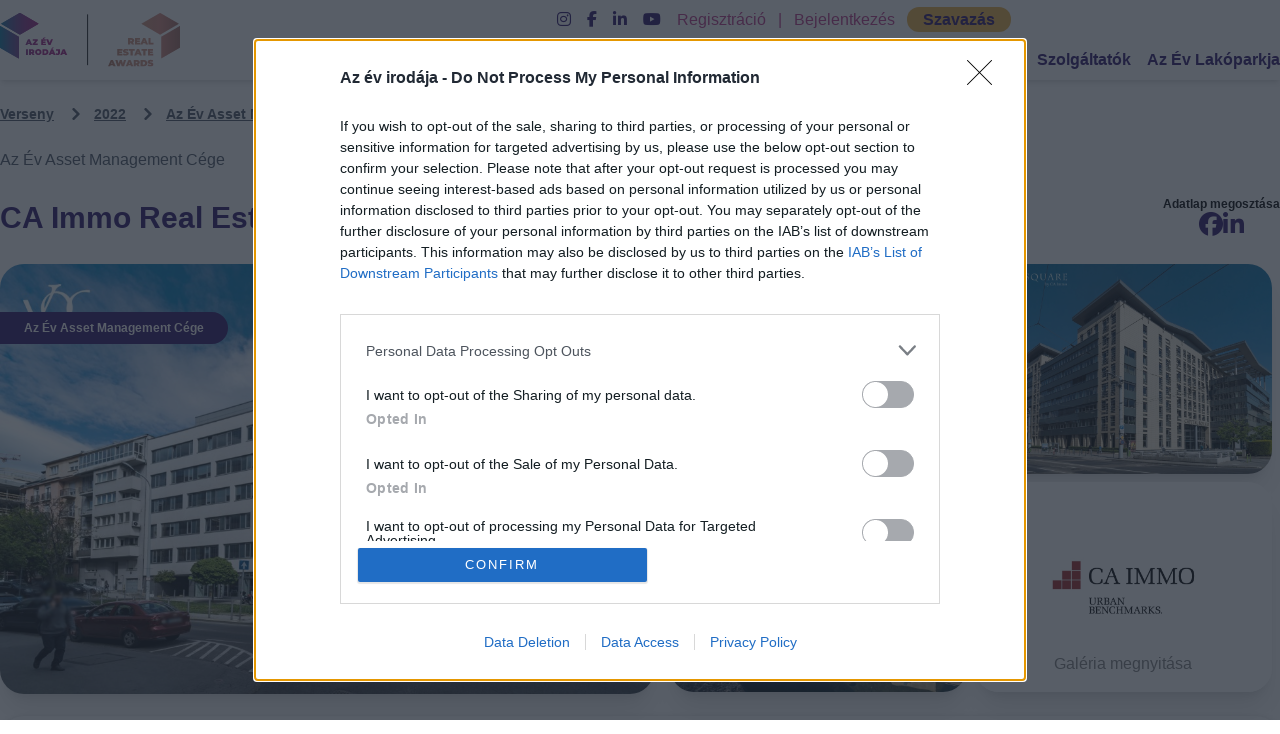

--- FILE ---
content_type: text/html; charset=UTF-8
request_url: http://azevirodaja.hu/nevezok/ca-immo-real-estate-management-hungary-kft/49028
body_size: 128603
content:
<!DOCTYPE html>
<html lang="hu">

<head>
    <meta charset="utf-8">
    <meta name="viewport" content="width=device-width, initial-scale=1">

    <title>CA Immo Real Estate Management Hungary Kft. Az Év Irodája</title>
    <meta name="description" content="Az Év Asset Management Cége kategóriában jelölt Az Év Irodája">

    <meta property="og:title" content="CA Immo Real Estate Management Hungary Kft. Az Év Irodája" />
    <meta property="og:description" content="Az Év Asset Management Cége kategóriában jelölt Az Év Irodája" />
    <meta property="og:image" content="https://ooy-media.s3.eu-central-1.amazonaws.com/ooy-resources/nominee/26477/conversions/036351e7aa268aa1fee997208f1aad55-thumb.jpg" />
    <meta property="og:site_name" content="Az Év Irodája" />

    <link rel="preload" as="style" href="http://azevirodaja.hu/build/assets/app-5ea97ea7.css" /><link rel="stylesheet" href="http://azevirodaja.hu/build/assets/app-5ea97ea7.css" data-navigate-track="reload" />
    <link rel="icon" href="http://azevirodaja.hu/images/favico.png" type="image/x-icon">
    <!-- Fonts -->
    <link rel="preconnect" href="https://fonts.bunny.net">
    <link href="https://fonts.bunny.net/css?family=figtree:400,600&display=swap" rel="stylesheet" />
    <link href="https://fonts.cdnfonts.com/css/montserrat" rel="stylesheet">
    <link rel="stylesheet" href="https://cdnjs.cloudflare.com/ajax/libs/fancybox/3.5.7/jquery.fancybox.min.css" />
    <link rel="stylesheet" href="https://cdn.jsdelivr.net/npm/swiper@10/swiper-bundle.min.css" />
    <link rel="stylesheet" href="https://cdnjs.cloudflare.com/ajax/libs/font-awesome/6.5.0/css/all.min.css">

    <script>
        window.locale = 'hu';
        window.translations = {"en":{"general":{"password":"Password","test":"test","services":"Service providers","upload_image":"Upload Image","app_name":"Office of the Year","would_you_like_to_work_here":"Would you like to work here?","international_juries":"International jury","juries_rea":"Professional jury - Real Estate Awards","juries_ooy":"Professional jury - Office of the Year -2024","password_affirmation":"password","new_password":"New password","new_password_again":"New password again","submit":"Submit","forgot_password":"Forgot password","name":"name","providers_button":"All providers","mainpage_provider_slide_title":"FIND A DESIGNER \/ OFFICE FURNITURE OR OTHER SERVICE PROVIDER","google_login":"Sign in with a Google Account","facebook_login":"Sign in with a Facebook Account","full_name":"Full name","email_address":"Email address","phone_number":"Phone number","photo_placeholder":"Photo placeholder","google_register":"Register with a Google Account","facebook_register":"Register with a Facebook Account","new_website":"Our website has been renewed, please change your password, you only have to do it once!","successful_payment":"Successful payment!","thank_you_payment":"Thank you, the invoice has been sent by email!","successful_payment_start":"Successful payment initiative!","proforma_sending":"Thank you, the fee request has been sent by email!","payment":"Payment","first_name":"First name","last_name":"Last name","company":"Company name","website":"Website","works":"Activities","contact_name":"Contact name","contact_email":"Contact email address","contact_phone_number":"Contact phone number","contact_city":"City of establishment","contact_address_number":"Address","text_references":"Text references","references":"References","worker_name":"Name of colleague","worker_position":"Position of colleague","vat_number":"VAT number","country":"Country","post_code":"Postcode","city":"City","street":"Street","address":"Address","caption":"Note","payment_method":"Payment type","card":"Credit card","proforma":"Fee request","category_sponsor":"Category is sponsored by:","look":"Check it","all_competitors":"All nominees","all_nominees":"All nominees","rea_nominees":"Real Estate Awards nominees","ooy_nominees":"Office Of The Year nominees","my_nominees":"My entries","my_datas":"My data","logout":"Log out","logout_for_sure":"Are you sure you want to check out?","no":"Cancel","vote":"Vote","winners":"Winners","privacy_policy":"Privacy policy","competition_rules":"Competition rules","project_manager":"Senior Event \u0026 Project Manager","competition":"Competition","events":"Awards","event":"awards","copyright":"The Office of the Year Ltd. All rights reserved.","reference_name":"Reference name","active":"Active","no_no":"No","yes_yes":"Yes","description":"Description","gallery":"Gallery","save":"Save","delete":"Delete","workers":"Colleagues","delete_company_for_sure":"Are you sure you want to delete the company?","delete_worker_for_sure":"Are you sure you want to delete the colleague?","delete_reference_for_sure":"Are you sure you want to delete the reference?","add_services":"Add a service provider","connected_services_name":"Name of related service provider","category":"Category","add":"Add","open_gallery":"Open gallery","ooy_jury":"Office of the Year jury members","subscribe_to_newsletter":"Subscribe to our newsletter!","newsletter_news":"News, programmes and updates on the competition","subscribe":"Subscribe","partners":"Professional partners","juries":"Professional jury","business_juries":"Business jury - 2024","edit":"Edit","new_reference":"New reference","new_worker":"New colleague","photo":"Photo","create":"Create","datasheet":"Data sheet","choose_from_ooy_categories":"Choose from the Office of the Year categories:","choose_from_rea_categories":"Choose from the Real Estate Awards categories:","ooy_semicategories":"Office of the Year subcategories","rea_semicategories":"Real Estate Awards subcategories","done_nominees":"Finalised entries","no_done_nominees":"You do not have a finalised entry yet","ip_nominees":"Pending entries","no_ip_nominees":"You have no pending entries","choose_category":"Choose a category","previous_winners":"Previous \u003Cbr\u003E winners","footer_paragraph_first":"For the sixteenth time, we are looking for those who shape the office market and employer culture as the best of their profession, and who create new values \u200b\u200bin the domestic market year after year.","footer_paragraph_second":"The Office of the Year competition invites entries from offices and community spaces that have moved or renovated this year and are ready to showcase themselves to the world.","providers_title":"Browse our providers in Acoustics, Design \u0026 Build or other categories!","providers_join":"Join as a provider","search":"Search","reference_number":"reference","ooy_category_info":"Office of the Year category information","ooy_category_desc_first":"The Office of the Year category aims to recognise those offices and workplaces that not only stand out in terms of interior design, but also contribute to the creation of new work cultures in line with the needs of the latest generation.","ooy_category_desc_second":"The evaluation is carried out by a jury of independent experts according to a pre-defined and objective set of criteria.","ooy_category_desc_third":"There will be a separate award for small and large companies, a Design Office of the Year award and a winner in other categories.","ooy_entry_conditions":"Entry requirements","ooy_entry_1":"\u0026#x2022;New office or extension \/ reconstruction of existing office \u003Cbr\u003E","ooy_entry_2":"\u0026#x2022;Special interior design, functional aspects\u003Cbr\u003E","ooy_entry_4":"\u0026#x2022;The office is located in a European country other than Hungary\u003Cbr\u003E","ooy_entry_5":"\u0026#x2022;The office project can be entered by the tenant company or the company designing and building the office\u003Cbr\u003E","ooy_entry_6":"\u0026#x2022;Previous registration with a given office is not a reason for disqualification, but it is a condition that the office has undergone some \u003Cbr\u003Eremodeling or reconstruction in the past year!","ooy_evaluation":"Evaluation criteria","ooy_eva_1":"\u0026#x2022;Harmonising the working environment and corporate image \u003Cbr\u003E","ooy_eva_2":"\u0026#x2022;Quality of social spaces (e.g. communication, recreational spaces)\u003Cbr\u003E","ooy_eva_3":"\u0026#x2022;Involving workers in the creation of a new workplace\u003Cbr\u003E","ooy_eva_4":"\u0026#x2022;Employee satisfaction with their workplace\u003Cbr\u003E","ooy_eva_5":"\u0026#x2022;Design elements and creative solutions\u003Cbr\u003E","ooy_eva_6":"\u0026#x2022;Ergonomic design of office furniture and equipment\u003Cbr\u003E","pricing_and_informations":"Pricing \u0026 information","in_this_categ":"Entry fee for this category: 100.000 HUF + VAT.","awards_at":"The results will be announced at the following awards ceremony where the entry fee will be included in the event ticket price.","ceremony_info":"Award details:","gala":"Award ceremony","ooy_gala":"Office of the Year award ceremony","media":"Media offer","office_name":"Office name * (name of the tenant company or fancy name)","conveyance":"Delivery time","please_choose":"Please choose","size_of_office":"Size of area developed*","office_workers_sum":"Number of people working in the office","short_desc_office":"Short description * (Max. 1000 characters)","reasons_for_award":"Reasons to apply (Max. 5000 characters)","designers_name":"Designers\u0027 names* (Max. 1500 characters)","renter_company":"Renting company*","in_which_office_building":"Which office building is it in?","choose_provider":"Choose a service provider","if_cant_find_provider":"If you can\u0027t find it in the list, enter its name:","360_image_url":"360\u00b0 image url","video_url":"Video URL","work_url":"Job advertisement URL","img_upload":"Click or drag the image you want to upload here!","img_min_max":"min. 400 px, max. 4000 px and 4 MB, maximum 30 images can be uploaded, of which the first image will be the profile picture of the entry.","chosen_img":"Selected images","saved_img":"Saved images","working":"Working...","datasheet_look":"View data page","save_and_inactivate":"Save and inactivate","save_and_publish":"Save and publish","nomination_fee":"The entry fee has not yet been paid. The payment of the entry fee can be made by","profile_page":"on profile page","can_do":"you can do it through!","payments":"Payments","can_see_payments":"Here you can see your pending, in progress or closed orders.","paid":"Paid","use_coupon":"Payments have been made. The full amount of the entry fee can be used to buy tickets for the prize-giving ceremony at the end of the competition. Could you use the coupon codes below.","coupon_code":"Coupon code:","in_progress":"In progress:","in_progress_payment":"Payments in progress. For interrupted or unsuccessful payments, click on the \u0022Continue\u0022 button to initiate the payment again","next_button":"Continue","not_paid":"Payable","not_paid_payments":"You can pay for selected entries in one payment. Select the entries you want to pay for in one payment and press the pay button.","pay_now":"Pay now","all_categories":"All categories","ooy_entry_3":"\u0026#x2022;Delivery, extension or complete reconstruction of the office after December 2024\u003Cbr\u003E","conveyance_year":"Year of delivery:","size_of_building":"Property size","short_desc":"Short introduction","reasons_for_award_short":"Reasons to apply for the award","designers":"Designers","share":"Share it yourself","renter_comp":"Renting company","360_image":"360\u00b0 image","sort_as":"Order:","category_winner":"Winner of the category","category_places":"Finalists of the category","data_share":"Share your data sheet","address_address":"Address","jury_reason":"Jury\u0027s justification for the award","send":"Send","winner":"Winner","less_references":"Less references","more_references":"More references","more_providers":"More providers","less_workers":"Less colleagues","more_workers":"More colleagues","aboutus":"About us","search_in_providers":"Search among providers","office_building_category":"Office Building of the Year - FOR HUNGARIAN NOMINATION ONLY","office_person_of_year":"Real Estate Professional of the Year - FOR HUNGARIAN NOMINATION ONLY","planned_office_of_year":"Planned Commercial Project of the Year - FOR HUNGARIAN NOMINATION ONLY","property_management_of_year":"Property Management Company of the Year - FOR HUNGARIAN NOMINATION ONLY","facility_management_of_year":"Facility Management Company of the Year - FOR HUNGARIAN NOMINATION ONLY","planned_living_of_year":"Planned Residential Project of the Year - FOR HUNGARIAN NOMINATION ONLY","inside_designer_of_year":"Interior Design Company of the Year - FOR HUNGARIAN NOMINATION ONLY","coach_comp_of_year":"Consulting Company of the Year - FOR HUNGARIAN NOMINATION ONLY","asset_comp_of_year":"Asset Management Company of the Year - FOR HUNGARIAN NOMINATION ONLY","dev_comp_of_year":"Development Company of the Year - FOR HUNGARIAN NOMINATION ONLY","living_dev_of_year":"Residential Development of the Year - FOR HUNGARIAN NOMINATION ONLY","ability_of_year":"Real Estate Rising Star Award - FOR HUNGARIAN NOMINATION ONLY","executor_of_year":"Fitout Company of the Year - FOR HUNGARIAN NOMINATION ONLY","community_place_of_year":"Community Space of the Year - FOR HUNGARIAN NOMINATION ONLY","commerce_dev_of_year":"Commercial Development of the Year - FOR HUNGARIAN NOMINATION ONLY","transaction_of_year":"Transaction of the Year - FOR HUNGARIAN NOMINATION ONLY","data_change":"Data modification","profile_data_save":"Save profile data","ooy_winners":"Office of the Year winners","rea_winners":"Real Estate Awards winners","archive":"Archive","data_sheet_fill":"Fill in the application form","offer":"Request for proposal","contact_with_provider":"Contact the service provider","contact_phone":"Contact phone number","comp_fee":"Fee of the competition","nomination":"Nomination","fee_desc":"From 2022, entry to the Real Estate Awards and Office of the Year will be subject to an entry fee, the full amount of which can be used as a discount on the purchase of tickets to the awards.","nom_pay_deadline":"Entry and payment deadline","publication_rule":"Publication of the entry form constitutes acceptance of the entry fee, constitutes an order and is subject to payment.","nomination_sheet_fill":"Fill in the entry form","choose_categ_nom":"Select the category you want to enter and read the information. \u003Cbr\u003E","fill_categ_nom":"Fill in the form, then save it in a draft or publish it straight away. \u003Cbr\u003E","14_days_nom":"You must pay the entry fee within 14 days of publication. After 14 days, your already published entry will be automatically deactivated! \u003Cbr\u003E","log_in_after_nom":"You can change your published entry at any time in the future after you have entered.","important_infos":"Important information","multiple_nominations":"You can submit several applications at once \u003Cbr\u003E","subcategories_nom":"In addition to the main categories, the following subcategories will be awarded in the competition. These are not open to separate entries, and the special prizes will be awarded among the entries for the Office of the Year Grand Prize.\u003Cbr\u003E","small_comp_nom":"Small Business Award \u003Cbr\u003E","large_comp_nom":"Large Business Award \u003Cbr\u003E","design_office_nom":"Design Office \u003Cbr\u003E","office_branding_nom":"Office Branding Special Prize","public_vote":"Public vote","between":"between","vote_desc":"Anyone can vote for their favourite on the website. The result will count for up to 10% of the final result.","jury_vote":"JURY EVALUATION","jury_vote_sidebar":"Jury evaluation","jury_vote_desc":"The final ranking in each category will be determined by an independent professional jury in several stages. In addition to the online application form, a questionnaire will be sent to participants in December. The jury will also visit the selected offices in person.","questions":"DO YOU HAVE ANY QUESTION? CONTACT US!","loading":"Loading...","featured_card":"Featured","the":"The","privacy_policy_news":"Privacy policy","accept_news":"\u0026nbsp I acknowledge and accept.","read_privacy":"I have read and accept the","vote_points":"Scoring rates","submitted_datas":"Submitted applications","survey_answers_data":"Responses to the professional questionnaire","jury_points_data":"Total votes of professional judges, personal visit","commerce_jury_data":"Total votes of business jury members","nomination_price":"100.000 FT + \u00c1FA","surveys":"Surveys","home_under_cover_1":"The submissions for the Hungarian categories are now closed; however, entries for our international category, Office of the Year, are still open until February 15. Do you have an office abroad? Don\u2019t hesitate\u2014enter the competition!","home_under_cover_2":"For our anniversary competition, we have decided to open up to the international market and for the first time this year we will also award the Office Of The Year foreign category.","azevirodaja-en-pricing":"While our competition traditionally includes an entry fee, this year we are introducing a new international category for foreign offices. As this category is part of a pilot initiative, entry will be free of charge.","size_of_office_no_star":"Size of the developed area","services_":"Services","main_renters":"Main renters","main_references_clients":"Main clients, references","type_of_project":"Type of project","ooy_free_pricing":"On the occasion of the 15th anniversary competition, we have introduced a new international category for foreign offices. In the first introductory year, registration in this category is free of charge.","place_users":"Number of people using the premises","nomination_name":"Nomination name","no_active_nominees":"There are no active entries in this category yet.","show_more":"Read more","close":"Close","default":"Default","konferencia":"Conference"},"auth":{"failed":"These credentials do not match our records.","password":"The provided password is incorrect.","throttle":"Too many login attempts. Please try again in :seconds seconds."},"passwords":{"reset":"Your password has been reset.","sent":"We have emailed your password reset link.","throttled":"Please wait before retrying.","token":"This password reset token is invalid.","user":"We can\u0027t find a user with that email address."},"validation":{"accepted":"The :attribute field must be accepted.","accepted_if":"The :attribute field must be accepted when :other is :value.","active_url":"The :attribute field must be a valid URL.","after":"The :attribute field must be a date after :date.","after_or_equal":"The :attribute field must be a date after or equal to :date.","alpha":"The :attribute field must only contain letters.","alpha_dash":"The :attribute field must only contain letters, numbers, dashes, and underscores.","alpha_num":"The :attribute field must only contain letters and numbers.","array":"The :attribute field must be an array.","ascii":"The :attribute field must only contain single-byte alphanumeric characters and symbols.","before":"The :attribute field must be a date before :date.","before_or_equal":"The :attribute field must be a date before or equal to :date.","between":{"array":"The :attribute field must have between :min and :max items.","file":"The :attribute field must be between :min and :max kilobytes.","numeric":"The :attribute field must be between :min and :max.","string":"The :attribute field must be between :min and :max characters."},"boolean":"The :attribute field must be true or false.","can":"The :attribute field contains an unauthorized value.","confirmed":"The :attribute field confirmation does not match.","current_password":"The password is incorrect.","date":"The :attribute field must be a valid date.","date_equals":"The :attribute field must be a date equal to :date.","date_format":"The :attribute field must match the format :format.","decimal":"The :attribute field must have :decimal decimal places.","declined":"The :attribute field must be declined.","declined_if":"The :attribute field must be declined when :other is :value.","different":"The :attribute field and :other must be different.","digits":"The :attribute field must be :digits digits.","digits_between":"The :attribute field must be between :min and :max digits.","dimensions":"The :attribute field has invalid image dimensions.","distinct":"The :attribute field has a duplicate value.","doesnt_end_with":"The :attribute field must not end with one of the following: :values.","doesnt_start_with":"The :attribute field must not start with one of the following: :values.","email":"The :attribute field must be a valid email address.","ends_with":"The :attribute field must end with one of the following: :values.","enum":"The selected :attribute is invalid.","exists":"The selected :attribute is invalid.","file":"The :attribute field must be a file.","filled":"The :attribute field must have a value.","gt":{"array":"The :attribute field must have more than :value items.","file":"The :attribute field must be greater than :value kilobytes.","numeric":"The :attribute field must be greater than :value.","string":"The :attribute field must be greater than :value characters."},"gte":{"array":"The :attribute field must have :value items or more.","file":"The :attribute field must be greater than or equal to :value kilobytes.","numeric":"The :attribute field must be greater than or equal to :value.","string":"The :attribute field must be greater than or equal to :value characters."},"image":"The :attribute field must be an image.","in":"The selected :attribute is invalid.","in_array":"The :attribute field must exist in :other.","integer":"The :attribute field must be an integer.","ip":"The :attribute field must be a valid IP address.","ipv4":"The :attribute field must be a valid IPv4 address.","ipv6":"The :attribute field must be a valid IPv6 address.","json":"The :attribute field must be a valid JSON string.","lowercase":"The :attribute field must be lowercase.","lt":{"array":"The :attribute field must have less than :value items.","file":"The :attribute field must be less than :value kilobytes.","numeric":"The :attribute field must be less than :value.","string":"The :attribute field must be less than :value characters."},"lte":{"array":"The :attribute field must not have more than :value items.","file":"The :attribute field must be less than or equal to :value kilobytes.","numeric":"The :attribute field must be less than or equal to :value.","string":"The :attribute field must be less than or equal to :value characters."},"mac_address":"The :attribute field must be a valid MAC address.","max":{"array":"The :attribute field must not have more than :max items.","file":"The :attribute field must not be greater than :max kilobytes.","numeric":"The :attribute field must not be greater than :max.","string":"The :attribute field must not be greater than :max characters."},"max_digits":"The :attribute field must not have more than :max digits.","mimes":"The :attribute field must be a file of type: :values.","mimetypes":"The :attribute field must be a file of type: :values.","min":{"array":"The :attribute field must have at least :min items.","file":"The :attribute field must be at least :min kilobytes.","numeric":"The :attribute field must be at least :min.","string":"The :attribute field must be at least :min characters."},"min_digits":"The :attribute field must have at least :min digits.","missing":"The :attribute field must be missing.","missing_if":"The :attribute field must be missing when :other is :value.","missing_unless":"The :attribute field must be missing unless :other is :value.","missing_with":"The :attribute field must be missing when :values is present.","missing_with_all":"The :attribute field must be missing when :values are present.","multiple_of":"The :attribute field must be a multiple of :value.","not_in":"The selected :attribute is invalid.","not_regex":"The :attribute field format is invalid.","numeric":"The :attribute field must be a number.","password":{"letters":"The :attribute field must contain at least one letter.","mixed":"The :attribute field must contain at least one uppercase and one lowercase letter.","numbers":"The :attribute field must contain at least one number.","symbols":"The :attribute field must contain at least one symbol.","uncompromised":"The given :attribute has appeared in a data leak. Please choose a different :attribute."},"present":"The :attribute field must be present.","prohibited":"The :attribute field is prohibited.","prohibited_if":"The :attribute field is prohibited when :other is :value.","prohibited_unless":"The :attribute field is prohibited unless :other is in :values.","prohibits":"The :attribute field prohibits :other from being present.","regex":"The :attribute field format is invalid.","required":"The :attribute field is required.","required_array_keys":"The :attribute field must contain entries for: :values.","required_if":"The :attribute field is required when :other is :value.","required_if_accepted":"The :attribute field is required when :other is accepted.","required_unless":"The :attribute field is required unless :other is in :values.","required_with":"The :attribute field is required when :values is present.","required_with_all":"The :attribute field is required when :values are present.","required_without":"The :attribute field is required when :values is not present.","required_without_all":"The :attribute field is required when none of :values are present.","same":"The :attribute field must match :other.","size":{"array":"The :attribute field must contain :size items.","file":"The :attribute field must be :size kilobytes.","numeric":"The :attribute field must be :size.","string":"The :attribute field must be :size characters."},"starts_with":"The :attribute field must start with one of the following: :values.","string":"The :attribute field must be a string.","timezone":"The :attribute field must be a valid timezone.","unique":"The :attribute has already been taken.","uploaded":"The :attribute failed to upload.","uppercase":"The :attribute field must be uppercase.","url":"The :attribute field must be a valid URL.","ulid":"The :attribute field must be a valid ULID.","uuid":"The :attribute field must be a valid UUID.","custom":{"attribute-name":{"rule-name":"custom-message"}},"attributes":[]},"pagination":{"previous":"\u0026laquo; Previous","next":"Next \u0026raquo;"}},"hu":{"general":{"password":"Jelsz\u00f3","password_affirmation":"Jelsz\u00f3","new_password":"\u00daj jelsz\u00f3","new_password_again":"\u00daj jelsz\u00f3 m\u00e9gegyszer","submit":"K\u00fcld\u00e9s","forgot_password":"Elfelejtett jelsz\u00f3","name":"N\u00e9v","test":"teszt","providers_button":"\u00d6sszes szolg\u00e1ltat\u00f3","mainpage_provider_slide_title":"KERESS N\u00c1LUNK TERVEZ\u0150T \/ IRODAB\u00daTOROST VAGY EGY\u00c9B SZOLG\u00c1LTAT\u00d3T","google_login":"Bejelentkez\u00e9s Google fi\u00f3kkal","facebook_login":"Bejelentkez\u00e9s Facebook fi\u00f3kkal","full_name":"Teljes n\u00e9v","email_address":"Email C\u00edm","phone_number":"Telefonsz\u00e1m","send":"Elk\u00fcld\u00f6m","photo_placeholder":"Fot\u00f3 placeholder","google_register":"Regisztr\u00e1ci\u00f3 Google fi\u00f3kkal","facebook_register":"Regisztr\u00e1ci\u00f3 Facebook fi\u00f3kkal","new_website":"Weboldalunk meg\u00fajult, k\u00e9rlek v\u00e1ltoztasd meg jelszavad, ezt egyszer kell megcsin\u00e1ld csak!","successful_payment":"Sikeres fizet\u00e9s!","thank_you_payment":"K\u00f6sz\u00f6nj\u00fck, a sz\u00e1ml\u00e1t elk\u00fcldt\u00fck emailben!","successful_payment_start":"Sikeres fizet\u00e9si kezdem\u00e9nyez\u00e9s!","proforma_sending":"K\u00f6sz\u00f6nj\u00fck, a d\u00edjbek\u00e9r\u0151t elk\u00fcldt\u00fck emailben!","payment":"Fizet\u00e9s","first_name":"Vezet\u00e9kn\u00e9v","last_name":"Keresztn\u00e9v","company":"C\u00e9gn\u00e9v","website":"Weboldal","works":"Tev\u00e9kenys\u00e9g\/ek","contact_name":"Kapcsolattart\u00f3 neve","contact_email":"E-mail c\u00edme","contact_phone_number":"Telefonsz\u00e1ma","contact_city":"Telephely v\u00e1ros","contact_address_number":"Utca, h\u00e1zsz\u00e1m","text_references":"Referenci\u00e1k sz\u00f6vegesen","references":"Referenci\u00e1k","worker_name":"Munkat\u00e1rs neve","worker_position":"Munkat\u00e1rs poz\u00edci\u00f3ja","vat_number":"Ad\u00f3sz\u00e1m","country":"Orsz\u00e1g","post_code":"Ir\u00e1ny\u00edt\u00f3sz\u00e1m","city":"V\u00e1ros","street":"Utca","address":"H\u00e1zsz\u00e1m","caption":"Megjegyz\u00e9s","payment_method":"Fizet\u00e9s t\u00edpusa","card":"Bankk\u00e1rtya","proforma":"D\u00edjbek\u00e9r\u0151","category_sponsor":"A kateg\u00f3ri\u00e1t t\u00e1mogatja:","look":"Megn\u00e9zem","all_competitors":"\u00d6sszes nevez\u0151","all_nominees":"\u00d6sszes nevez\u0151","rea_nominees":"Real Estate Awards nevez\u0151k","ooy_nominees":"Az \u00c9v Irod\u00e1ja nevez\u0151k","my_nominees":"Nevez\u00e9seim","done_nominees":"V\u00e9gleges\u00edtett nevez\u00e9sek","no_done_nominees":"Neked m\u00e9g nincs v\u00e9gleges\u00edtett nevez\u00e9sed","ip_nominees":"F\u00fcgg\u0151ben l\u00e9v\u0151 nevez\u00e9sek","no_ip_nominees":"Neked m\u00e9g nincs f\u00fcgg\u0151ben l\u00e9v\u0151 nevez\u00e9sed","my_datas":"Adataim","logout":"Kijelentkez\u00e9s","logout_for_sure":"Biztosan ki szeretn\u00e9l kijelentkezni?","no":"M\u00e9gse","vote":"Szavaz\u00e1s","winners":"Gy\u0151ztesek","winner":"Gy\u0151ztes","less_references":"Kevesebb referencia","more_references":"Tov\u00e1bbi referenci\u00e1k","more_providers":"Tov\u00e1bbi szolg\u00e1ltat\u00f3k","less_workers":"Kevesebb munkat\u00e1rs","more_workers":"Tov\u00e1bbi munkat\u00e1rsak","services":"Szolg\u00e1ltat\u00f3k","privacy_policy":"Adatv\u00e9delmi nyilatkozat","competition_rules":"Versenyszab\u00e1lyzat","project_manager":"Senior Event \u0026 Project Manager","competition":"Verseny","events":"D\u00edj\u00e1tad\u00f3k","event":"d\u00edj\u00e1tad\u00f3","copyright":"Az \u00c9v Irod\u00e1ja Kft. Minden jog fenntartva.","reference_name":"Referencia neve","active":"Akt\u00edv","no_no":"Nem","yes_yes":"Igen","description":"Le\u00edr\u00e1s","gallery":"Gal\u00e9ria","save":"Ment\u00e9s","delete":"T\u00f6rl\u00e9s","workers":"Munkat\u00e1rsak","delete_company_for_sure":"Biztosan t\u00f6r\u00f6lni szeretn\u00e9d a c\u00e9get?","delete_worker_for_sure":"Biztosan t\u00f6r\u00f6lni szeretn\u00e9d a munkat\u00e1rsat?","delete_reference_for_sure":"Biztosan t\u00f6r\u00f6lni szeretn\u00e9d a referenci\u00e1t?","add_services":"Szolg\u00e1ltat\u00f3 hozz\u00e1ad\u00e1sa","connected_services_name":"Kapcsol\u00f3d\u00f3 szolg\u00e1ltat\u00f3 neve","category":"Kateg\u00f3ria","choose_category":"V\u00e1lassz kateg\u00f3ri\u00e1t","add":"Hozz\u00e1ad\u00e1s","open_gallery":"Gal\u00e9ria megnyit\u00e1sa","ooy_jury":"Az \u00c9v Irod\u00e1ja zs\u0171ritagok","subscribe_to_newsletter":"Iratkozz fel \u003Cbr\u003E h\u00edrlevel\u00fcnkre!","newsletter_news":"\u00dajdons\u00e1gok, programok \u00e9s friss h\u00edrek a versenyr\u0151l","subscribe":"Feliratkozom","partners":"Szakmai partnerek","juries_rea":"Szakmai zs\u0171ri - Real Estate Awards","juries_ooy":"Szakmai zs\u0171ri - Az \u00c9v Irod\u00e1ja - 2024","business_juries":"\u00dczleti zs\u0171ri - 2024","international_juries":"Nemzetk\u00f6zi zs\u0171ri","edit":"Szerkeszt\u00e9s","new_reference":"\u00daj referencia","new_worker":"\u00daj munkat\u00e1rs","photo":"Fot\u00f3","create":"L\u00e9trehoz\u00e1s","aboutus":"Magunkr\u00f3l","datasheet":"Adatlap","choose_from_ooy_categories":"V\u00e1lassz Az \u00c9v Irod\u00e1ja kateg\u00f3ri\u00e1i k\u00f6z\u00fcl:","choose_from_rea_categories":"V\u00e1lassz a Real Estate Awards kateg\u00f3ri\u00e1i k\u00f6z\u00fcl:","ooy_semicategories":"Az \u00c9v irod\u00e1ja alkateg\u00f3ri\u00e1i","rea_semicategories":"A Real Estate Awards alkateg\u00f3ri\u00e1i","previous_winners":"Kor\u00e1bbi \u003Cbr\u003E gy\u0151ztesek","footer_paragraph_first":"M\u00e1r tizenhatodik alkalommal keress\u00fck azokat a szerepl\u0151ket, akik a szakmai legjobbjak\u00e9nt form\u00e1lj\u00e1k az irodapiacot \u00e9s a munk\u00e1ltat\u00f3i kult\u00far\u00e1t, valamint \u00e9vr\u0151l \u00e9vre \u00faj \u00e9rt\u00e9keket teremtenek a hazai piacon.","footer_paragraph_second":"Az \u00c9v Irod\u00e1ja versenyre olyan irod\u00e1k \u00e9s k\u00f6z\u00f6ss\u00e9gi terek nevez\u00e9seit v\u00e1rjuk, akik id\u00e9n k\u00f6lt\u00f6ztek vagy ker\u00fcltek fel\u00faj\u00edt\u00e1sra, \u00e9s k\u00e9szen \u00e1llnak r\u00e1, hogy megmutass\u00e1k magukat a nagyvil\u00e1gnak.","providers_title":"B\u00f6ng\u00e9ssz a szolg\u00e1ltat\u00f3ink k\u00f6z\u00f6tt, akusztika, Design \u0026 Build vagy a t\u00f6bbi kateg\u00f3ria k\u00f6z\u00f6tt!","providers_join":"Csatlakozn\u00e9k szolg\u00e1ltat\u00f3k\u00e9nt","search":"Keres\u00e9s","search_in_providers":"Keres\u00e9s a szolg\u00e1ltat\u00f3k k\u00f6z\u00f6tt","reference_number":"referencia","ooy_category_info":"Az \u00c9v Irod\u00e1ja kateg\u00f3ria inform\u00e1ci\u00f3k","ooy_category_desc_first":"Az \u00c9v Irod\u00e1ja kateg\u00f3ria c\u00e9lja, hogy \u00e9rt\u00e9kelj\u00fck azokat az irod\u00e1kat, munkahelyeket, amelyek nem csak bels\u0151\u00e9p\u00edt\u00e9szeti szempontb\u00f3l emelkednek ki, hanem a leg\u00fajabb gener\u00e1ci\u00f3s ig\u00e9nyekhez igazodva \u00faj munkakult\u00far\u00e1k megteremt\u00e9s\u00e9hez is hozz\u00e1j\u00e1rulnak.","ooy_category_desc_second":"Az \u00e9rt\u00e9kel\u00e9s egy f\u00fcggetlen szakemberekb\u0151l \u00e1ll\u00f3 zs\u0171ri \u00e1ltal t\u00f6rt\u00e9nik el\u0151re meghat\u00e1rozott \u00e9s objekt\u00edv szempontrendszer szerint.","ooy_category_desc_third":"A nevezett irod\u00e1k k\u00f6z\u00f6tt k\u00fcl\u00f6n \u00e9rt\u00e9kelj\u00fck a kis-, \u00e9s nagyv\u00e1llalatokat, valamint \u00e1tadjuk Az \u00c9v Design Irod\u00e1ja d\u00edjat is \u00e9s egy\u00e9b kateg\u00f3ri\u00e1ban is gy\u0151ztest hirdet\u00fcnk.","ooy_entry_conditions":"Nevez\u00e9si felt\u00e9telek","ooy_entry_1":"\u0026#x2022;\u00daj iroda vagy megl\u00e9v\u0151 iroda b\u0151v\u00edtm\u00e9nye \/ rekonstrukci\u00f3ja \u003Cbr\u003E","ooy_entry_2":"\u0026#x2022;Bels\u0151\u00e9p\u00edt\u00e9szeti, funkcion\u00e1lis szempontb\u00f3l k\u00fcl\u00f6nleges\u003Cbr\u003E","ooy_entry_3":"\u0026#x2022;Az iroda \u00e1tad\u00e1sa, b\u0151v\u00edt\u00e9se, vagy teljes k\u00f6r\u0171 rekonstrukci\u00f3ja 2024 december ut\u00e1n t\u00f6rt\u00e9nt\u003Cbr\u003E","ooy_entry_4":"\u0026#x2022;Az iroda helyileg Magyarorsz\u00e1gon tal\u00e1lhat\u00f3\u003Cbr\u003E","ooy_entry_5":"\u0026#x2022;Az iroda projektet benevezheti a b\u00e9rl\u0151 c\u00e9g vagy az irod\u00e1t tervez\u0151, kivitelez\u0151 c\u00e9g is\u003Cbr\u003E","ooy_entry_6":"\u0026#x2022;Az adott irod\u00e1val t\u00f6rt\u00e9n\u0151 kor\u00e1bbi nevez\u00e9s nem kiz\u00e1r\u00f3 ok, azonban felt\u00e9tel, hogy az elm\u00falt \u00e9vben t\u00f6rt\u00e9nt valamilyen \u003Cbr\u003E\u00e1talak\u00edt\u00e1s, \u00e1t\u00e9p\u00edt\u00e9s az irod\u00e1n bel\u00fcl!","ooy_evaluation":"\u00c9rt\u00e9kel\u00e9si szempontok","ooy_eva_1":"\u0026#x2022;A munkak\u00f6rnyezet \u00e9s a v\u00e1llalati image harmoniz\u00e1l\u00e1sa \u003Cbr\u003E","ooy_eva_2":"\u0026#x2022;Szoci\u00e1lis terek (pl. kommunik\u00e1ci\u00f3s, pihen\u0151 terek) min\u0151s\u00e9ge\u003Cbr\u003E","ooy_eva_3":"\u0026#x2022;A dolgoz\u00f3k bevon\u00e1sa az \u00faj munkahely kialak\u00edt\u00e1s\u00e1ba\u003Cbr\u003E","ooy_eva_4":"\u0026#x2022;A dolgoz\u00f3k munkahely\u00fck kialak\u00edt\u00e1s\u00e1val val\u00f3 el\u00e9gedetts\u00e9ge\u003Cbr\u003E","ooy_eva_5":"\u0026#x2022;Design elemek \u00e9s kreat\u00edv megold\u00e1sok\u003Cbr\u003E","ooy_eva_6":"\u0026#x2022;Irodab\u00fatorok- \u00e9s eszk\u00f6z\u00f6k ergon\u00f3miai kialak\u00edt\u00e1sa\u003Cbr\u003E","pricing_and_informations":"\u00c1raz\u00e1s \u0026 inform\u00e1ci\u00f3k","in_this_categ":"Ebben a kateg\u00f3ri\u00e1ban a nevez\u00e9si d\u00edj: 100.000 Ft+\u00c1fa.","azevirodaja-en-pricing":"A versenyre a nevez\u00e9s hagyom\u00e1nyosan d\u00edjk\u00f6teles, azonban id\u00e9n egy \u00faj, nemzetk\u00f6zi kateg\u00f3ri\u00e1t is l\u00e9trehoztunk, amely a k\u00fclf\u00f6ldi irod\u00e1k jelentkez\u00e9s\u00e9t c\u00e9lozza. Mivel ez a kateg\u00f3ria k\u00eds\u00e9rleti jelleggel indul, a nevez\u00e9s ebben az esetben d\u00edjmentes.","awards_at":"Az eredm\u00e9nyeket az al\u00e1bbi d\u00edj\u00e1tad\u00f3n hirdetj\u00fck ki ahol a nevez\u00e9s d\u00edj\u00e1t besz\u00e1m\u00edtjuk a rendezv\u00e9ny jegy\u00e1rakba.","ceremony_info":"D\u00edj\u00e1tad\u00f3 r\u00e9szletei:","gala":"D\u00edj\u00e1tad\u00f3 g\u00e1la","ooy_gala":"Az \u00c9v Irod\u00e1ja d\u00edj\u00e1tad\u00f3","media":"M\u00e9diaaj\u00e1nlat","nomination_price":"100.000 FT + \u00c1FA","office_name":"Iroda megnevez\u00e9se * (a b\u00e9rl\u0151 c\u00e9g vagy fant\u00e1zian\u00e9v)","nomination_name":"Elnevez\u00e9s","conveyance":"\u00c1tad\u00e1s ideje","conveyance_year":"\u00c1tad\u00e1s \u00e9ve:","please_choose":"K\u00e9rj\u00fck v\u00e1lasszon","size_of_office":"Kialak\u00edtott ter\u00fclet m\u00e9rete*","size_of_office_no_star":"Kialak\u00edtott ter\u00fclet m\u00e9rete","size_of_building":"Ingatlan m\u00e9rete","office_workers_sum":"Irod\u00e1ban dolgoz\u00f3k sz\u00e1ma","short_desc_office":"R\u00f6vid le\u00edr\u00e1s * (Max. 1000 karakter)","short_desc":"R\u00f6vid bemutatkoz\u00e1s","services_":"Szolg\u00e1ltat\u00e1sok","main_renters":"F\u0151bb b\u00e9rl\u0151k","main_references_clients":"F\u0151bb \u00fcgyfelek, referenci\u00e1k","reasons_for_award":"Okok, ami\u00e9rt a d\u00edjra \u00e9rdemes (Max. 5000 karakter)","reasons_for_award_short":"Okok, ami\u00e9rt a d\u00edjra \u00e9rdemes","designers_name":"Tervez\u0151k nevei* (Max. 1500 karakter)","designers":"Tervez\u0151k","share":"Oszd meg te is","renter_company":"B\u00e9rl\u0151 c\u00e9g*","renter_comp":"F\u0151bb \u00fcgyfelek, referenci\u00e1k","in_which_office_building":"Melyik irodah\u00e1zban tal\u00e1lhat\u00f3?","choose_provider":"V\u00e1lassz szolg\u00e1ltat\u00f3t","if_cant_find_provider":"Ha nem tal\u00e1lod a list\u00e1ban add meg a nev\u00e9t:","360_image_url":"360\u00b0-os k\u00e9p url","360_image":"360\u00b0-os k\u00e9p","video_url":"Vide\u00f3 URL","work_url":"\u00c1ll\u00e1shirdet\u00e9s URL","img_upload":"Kattints, vagy h\u00fazd ide a a k\u00e9pet amit fel szeretn\u00e9l t\u00f6lteni!","img_min_max":"min. 400 px, max. 4000 px \u00e9s 4 MB, maximum 30 k\u00e9p t\u00f6lthet\u0151 fel, amelyb\u0151l az els\u0151 k\u00e9p a nevez\u00e9s profilk\u00e9pe lesz.","chosen_img":"Kiv\u00e1laszott k\u00e9pek","upload_image":"K\u00e9p felt\u00f6lt\u00e9se","saved_img":"Mentett k\u00e9pek","working":"Dolgozunk...","datasheet_look":"Adatlap megtekint\u00e9se","save_and_inactivate":"Ment\u00e9s \u00e9s inaktiv\u00e1l\u00e1s","save_and_publish":"Ment\u00e9s \u00e9s publik\u00e1l\u00e1s","nomination_fee":"A nevez\u00e9si d\u00edj m\u00e9g nincs kifizetve. A nevez\u00e9si d\u00edj kifizet\u00e9s\u00e9t a","profile_page":"profil oldal\u00e1n","can_do":"kereszt\u00fcl tudja megtenni!","payments":"Fizet\u00e9sek","can_see_payments":"Itt l\u00e1thatod kifizet\u00e9sre v\u00e1r\u00f3, folyamatban l\u00e9v\u0151, vagy lez\u00e1rt rendel\u00e9seit.","paid":"Fizetett","use_coupon":"M\u00e1r teljes\u00fclt kifizet\u00e9sek. A nevez\u00e9si d\u00edj teljes \u00f6sszege felhaszn\u00e1lhat\u00f3 a versenyt z\u00e1r\u00f3 d\u00edj\u00e1tad\u00f3k jegyv\u00e1s\u00e1rl\u00e1sn\u00e1l. Haszn\u00e1d az al\u00e1bbi kuponk\u00f3dot, kuponk\u00f3dokat.","coupon_code":"Kupon k\u00f3d:","in_progress":"Folyamatban:","in_progress_payment":"Folyamatban l\u00e9v\u0151 kifizet\u00e9sek. A megszak\u00edtott , vagy sikertelen fizet\u00e9sekn\u00e9l a \u0022folytat\u00e1s\u0022 gombra kattintva kezdem\u00e9nyezheted \u00fajra a kifizet\u00e9st","next_button":"Folytat\u00e1s","not_paid":"Fizetend\u0151","not_paid_payments":"A kiv\u00e1lasztott nevez\u00e9seket tudod egyben fizetni. Pip\u00e1ld ki azokat a nevez\u00e9seket amelyeket egyben szeretn\u00e9l kifizetni, majd nyomja  a fizet\u00e9s gombra.","pay_now":"Fizet\u00e9s","type_of_project":"Projekt jellege","all_categories":"\u00d6sszes kateg\u00f3ria","sort_as":"Sorrend:","category_winner":"Kateg\u00f3riagy\u0151ztes","category_places":"Kateg\u00f3ria d\u00f6nt\u0151sei","data_share":"Adatlap megoszt\u00e1sa","address_address":"C\u00edm","jury_reason":"A zs\u0171ri indokl\u00e1sa a d\u00edjaz\u00e1sra","office_building_category":"Az \u00c9v Irodah\u00e1za kateg\u00f3ria inform\u00e1ci\u00f3k","office_person_of_year":"Az \u00c9v Ingatlanpiaci szem\u00e9lyis\u00e9ge kateg\u00f3ria inform\u00e1ci\u00f3k","planned_office_of_year":"Az \u00c9v Tervezett Kereskedelmi Projektje kateg\u00f3ria inform\u00e1ci\u00f3k","property_management_of_year":"Az \u00c9v Property Management C\u00e9ge kateg\u00f3ria inform\u00e1ci\u00f3k","facility_management_of_year":"Az \u00c9v Facility Management C\u00e9ge kateg\u00f3ria inform\u00e1ci\u00f3k","planned_living_of_year":"Az \u00c9v Tervezett Lak\u00f3 Projektje kateg\u00f3ria inform\u00e1ci\u00f3k","inside_designer_of_year":"Az \u00c9v Bels\u0151\u00e9p\u00edt\u00e9sz C\u00e9ge kateg\u00f3ria inform\u00e1ci\u00f3k","coach_comp_of_year":"Az \u00c9v Tan\u00e1csad\u00f3 C\u00e9ge kateg\u00f3ria inform\u00e1ci\u00f3k","asset_comp_of_year":"Az \u00c9v Asset Management C\u00e9ge kateg\u00f3ria inform\u00e1ci\u00f3k","dev_comp_of_year":"Az \u00c9v Fejleszt\u0151 C\u00e9ge kateg\u00f3ria inform\u00e1ci\u00f3k","living_dev_of_year":"Az \u00c9v Lak\u00f3ingatlan Fejleszt\u00e9se kateg\u00f3ria inform\u00e1ci\u00f3k","ability_of_year":"Az \u00c9v Felt\u00f6rekv\u0151 Tehets\u00e9ge kateg\u00f3ria inform\u00e1ci\u00f3k","executor_of_year":"Az \u00c9v Kivitelez\u0151 C\u00e9ge kateg\u00f3ria inform\u00e1ci\u00f3k","community_place_of_year":"Az \u00c9v K\u00f6z\u00f6ss\u00e9gi Tere kateg\u00f3ria inform\u00e1ci\u00f3k","commerce_dev_of_year":"Az \u00c9v Kereskedelmi Fejleszt\u00e9se kateg\u00f3ria inform\u00e1ci\u00f3k","transaction_of_year":"Az \u00c9v Tranzakci\u00f3ja kateg\u00f3ria inform\u00e1ci\u00f3k","data_change":"Adatm\u00f3dos\u00edt\u00e1s","profile_data_save":"Profil adatok ment\u00e9se","ooy_winners":"Az \u00c9v Irod\u00e1ja gy\u0151ztesek","rea_winners":"Real Estate Awards gy\u0151ztesek","archive":"Arch\u00edvum","data_sheet_fill":"P\u00e1ly\u00e1zati adatlap kit\u00f6lt\u00e9se","offer":"Aj\u00e1nlatk\u00e9r\u00e9s","contact_with_provider":"Kapcsolat a szolg\u00e1ltat\u00f3val","contact_phone":"Kapcsolattart\u00f3 telefonsz\u00e1m","comp_fee":"A verseny d\u00edjaz\u00e1sa","nomination":"Nevez\u00e9s","fee_desc":"2022-t\u0151l a Real Estate Awards \u00e9s Az \u00c9v Irod\u00e1ja versenyre val\u00f3 jelentkez\u00e9s nevez\u00e9si d\u00edjhoz k\u00f6t\u00f6tt, amelynek teljes \u00f6sszeg\u00e9t felhaszn\u00e1lhatod kedvezm\u00e9ny form\u00e1j\u00e1ban a d\u00edj\u00e1tad\u00f3kra sz\u00f3l\u00f3 jegyek v\u00e1s\u00e1rl\u00e1s\u00e1n\u00e1l.","nom_pay_deadline":"Nevez\u00e9s \u00e9s fizet\u00e9si hat\u00e1rid\u0151","publication_rule":"A nevez\u00e9si adatlap publik\u00e1l\u00e1sa a nevez\u00e9si d\u00edj elfogad\u00e1s\u00e1nak, megrendel\u00e9snek min\u0151s\u00fcl \u00e9s fizet\u00e9si k\u00f6telezetts\u00e9get von maga ut\u00e1n.","nomination_sheet_fill":"Nevez\u00e9si adatlap kit\u00f6lt\u00e9se","choose_categ_nom":"V\u00e1laszd ki a kateg\u00f3ri\u00e1t, amiben szeretn\u00e9l nevezni \u00e9s olvasd el az inform\u00e1ci\u00f3kat. \u003Cbr\u003E","fill_categ_nom":"T\u00f6ltsd ki az adatlapot, majd mentsd el piszkozatba vagy publik\u00e1ld egyb\u0151l. \u003Cbr\u003E","14_days_nom":"A publik\u00e1l\u00e1st k\u00f6vet\u0151en 14 napon bel\u00fcl rendezned kell a nevez\u00e9si d\u00edjat. 14 nap eltelt\u00e9vel automatikusan deaktiv\u00e1l\u00f3dik a m\u00e1r publik\u00e1lt nevez\u00e9sed! \u003Cbr\u003E","log_in_after_nom":"A publik\u00e1lt nevez\u00e9sed bel\u00e9p\u00e9s ut\u00e1n b\u00e1rmikor m\u00f3dos\u00edthatod a j\u00f6v\u0151ben is.","important_infos":"Fontos inform\u00e1ci\u00f3k","multiple_nominations":"T\u00f6bb p\u00e1ly\u00e1zatot is beadhatsz egyszerre \u003Cbr\u003E","subcategories_nom":"A f\u0151kateg\u00f3ri\u00e1k mellett, az al\u00e1bbi alkateg\u00f3ri\u00e1kat d\u00edjazzuk a versenyen. Ezekre k\u00fcl\u00f6n nevezni nem lehet, a k\u00fcl\u00f6nd\u00edjakat Az \u00c9v Irod\u00e1ja f\u0151d\u00edj nevez\u0151i k\u00f6z\u00f6tt adjuk \u00e1t.\u003Cbr\u003E","small_comp_nom":"Kisv\u00e1llalati D\u00edj \u003Cbr\u003E","large_comp_nom":"Nagyv\u00e1llalati D\u00edj \u003Cbr\u003E","design_office_nom":"Design Irod\u00e1ja \u003Cbr\u003E","office_branding_nom":"Office Branding k\u00fcl\u00f6nd\u00edj","public_vote":"K\u00f6z\u00f6ns\u00e9gszavaz\u00e1s","between":"k\u00f6z\u00f6tt","vote_desc":"B\u00e1rki leadhatja a voks\u00e1t a kedvenc\u00e9re a honlapon. Ennek eredm\u00e9nye legfeljebb 10%-kal sz\u00e1m\u00edt bele a v\u00e9geredm\u00e9nybe.","jury_vote":"ZS\u0170RI \u00c9RT\u00c9KEL\u00c9SE","surveys":"K\u00e9rd\u0151\u00edvek","jury_vote_sidebar":"A Zs\u0171ri \u00e9rt\u00e9kel\u00e9se","jury_vote_desc":"A v\u00e9gs\u0151 sorrendet minden kateg\u00f3ri\u00e1ban f\u00fcggetlen szakmai zs\u0171ri alak\u00edtja ki, t\u00f6bb l\u00e9pcs\u0151ben. Az online p\u00e1ly\u00e1zati adatlapon k\u00edv\u00fcl decemberben egy k\u00e9rd\u0151\u00edvet is kik\u00fcld\u00fcnk a r\u00e9sztvev\u0151knek. A zs\u0171ri szem\u00e9lyesen is megl\u00e1togatja a kiv\u00e1lasztott irod\u00e1kat.","questions":"K\u00c9RD\u00c9SED VAN? KERESS MINKET!","loading":"Bet\u00f6lt\u00e9s...","featured_card":"Kiemelt","the":"Az","privacy_policy_news":"Adatv\u00e9delmi szab\u00e1lyzatot","accept_news":"\u0026nbsp tudom\u00e1sul veszem \u00e9s elfogadom.","read_privacy":"Elolvastam \u00e9s elfogadom az","vote_points":"Pontoz\u00e1si ar\u00e1nyok","submitted_datas":"Leadott p\u00e1ly\u00e1zati anyagok","survey_answers_data":"Szakmai k\u00e9rd\u0151\u00edvre adott v\u00e1laszok","jury_points_data":"Szakmai zs\u0171ritagok \u00f6sszes\u00edtett szavazata, szem\u00e9lyes bej\u00e1r\u00e1s","commerce_jury_data":"\u00dczleti zs\u0171ritagok \u00f6sszes\u00edtett szavazata","home_under_cover_1":"A magyar kateg\u00f3ri\u00e1kba a nevez\u00e9st lez\u00e1rtuk, azonban az Office of the Year nemzetk\u00f6zi kateg\u00f3ri\u00e1nkba m\u00e9g febru\u00e1r 15-ig v\u00e1rjuk a nevez\u00e9seket. Van k\u00fclf\u00f6ldi irod\u00e1d? Ne habozz, nevezd a versenybe!","home_under_cover_2":"A jubileumi verseny alkalm\u00e1val \u00fagy d\u00f6nt\u00f6tt\u00fcnk, hogy nyitunk a nemzetk\u00f6zi piac fel\u00e9 is \u00e9s id\u00e9n el\u0151sz\u00f6r d\u00edjazzuk az Office Of The Year k\u00fclf\u00f6ldi kateg\u00f3ri\u00e1t is.","ooy_free_pricing":"A 15 \u00e9ves jubileumi verseny alkalm\u00e1b\u00f3l egy \u00faj, nemzetk\u00f6zi kateg\u00f3ri\u00e1t is l\u00e9trehoztunk a k\u00fclf\u00f6ldi irod\u00e1knak. Az els\u0151 bevezt\u0151 \u00e9vben ebbe a kateg\u00f3ri\u00e1ba a nevez\u00e9s ingyenes.","place_users":"Helyis\u00e9get haszn\u00e1l\u00f3k sz\u00e1ma","no_active_nominees":"Ebben a kateg\u00f3ri\u00e1ban m\u00e9g nincs akt\u00edv nevez\u00e9s","show_more":"Tov\u00e1bb olvasok","close":"Bez\u00e1r","app_name":"Az \u00c9v Irod\u00e1ja","person_count":"f\u0151","would_you_like_to_work_here":"Szeretn\u00e9l itt dolgozni?","default":"Alap\u00e9rtelmezett","nomination_deadline":"2025. febru\u00e1r 15. (kiz\u00e1r\u00f3lag a nemzetk\u00f6zi kateg\u00f3ri\u00e1ban)","only_ooy_nominations":"Nemzetk\u00f6zi nevez\u00e9seket csak az Office of the Year - FOR INTERNATIONAL NOMINATION ONLY kateg\u00f3ri\u00e1ban fogadjuk el.","all_jury":"Tov\u00e1bbi zs\u0171ritagok","cookie_policy":"S\u00fctikezel\u00e9si t\u00e1j\u00e9koztat\u00f3","juries":"Szakmai zs\u0171ri","konferencia":"Konferencia"},"auth":{"failed":"Az email c\u00edm, vagy a jelsz\u00f3 nem megfelel\u0151. Amennyiben r\u00e9gebben regisztr\u00e1lt javasoljuk, hogy k\u00e9rjen jelsz\u00f3 eml\u00e9keztet\u0151t!","password":"A megadott jelsz\u00f3 helytelen.","throttle":"T\u00fal sok bejelentkez\u00e9si k\u00eds\u00e9rlet. Pr\u00f3b\u00e1lja \u00fajra :seconds m\u00e1sodperc m\u00falva."},"passwords":{"reset":"A jelsz\u00f3 vissza lett \u00e1ll\u00edtva!","sent":"A jelsz\u00f3 vissza\u00e1ll\u00edt\u00f3 linket elk\u00fcldt\u00fck e-mailben!","throttled":"K\u00e9rj\u00fck v\u00e1rjon, miel\u0151tt \u00fajra pr\u00f3b\u00e1lkozna.","token":"A jelsz\u00f3 vissza\u00e1ll\u00edt\u00f3 token \u00e9rv\u00e9nytelen.","user":"Nem tal\u00e1lhat\u00f3 felhaszn\u00e1l\u00f3 ezzel az e-mail c\u00edmmel."},"validation":{"accepted":"A(z) :attribute el kell legyen fogadva.","accepted_if":"The :attribute field must be accepted when :other is :value.","active_url":"The :attribute field must be a valid URL.","after":"The :attribute field must be a date after :date.","after_or_equal":"The :attribute field must be a date after or equal to :date.","alpha":"The :attribute field must only contain letters.","alpha_dash":"The :attribute field must only contain letters, numbers, dashes, and underscores.","alpha_num":"The :attribute field must only contain letters and numbers.","array":"The :attribute field must be an array.","ascii":"The :attribute field must only contain single-byte alphanumeric characters and symbols.","before":"The :attribute field must be a date before :date.","before_or_equal":"The :attribute field must be a date before or equal to :date.","between":{"array":"The :attribute field must have between :min and :max items.","file":"A felt\u00f6lt\u00f6tt file m\u00e9rete :min \u00e9s :max kilob\u00e1jt k\u00f6z\u00f6tt kell legyen.","numeric":"The :attribute field must be between :min and :max.","string":"The :attribute field must be between :min and :max characters."},"boolean":"The :attribute field must be true or false.","can":"The :attribute field contains an unauthorized value.","confirmed":"A :attribute meger\u0151s\u00edt\u00e9se helytelen.","current_password":"Helytelen jelsz\u00f3.","date":"The :attribute field must be a valid date.","date_equals":"The :attribute field must be a date equal to :date.","date_format":"The :attribute field must match the format :format.","decimal":"The :attribute field must have :decimal decimal places.","declined":"The :attribute field must be declined.","declined_if":"The :attribute field must be declined when :other is :value.","different":"The :attribute field and :other must be different.","digits":"The :attribute field must be :digits digits.","digits_between":"The :attribute field must be between :min and :max digits.","dimensions":"The :attribute field has invalid image dimensions.","distinct":"The :attribute field has a duplicate value.","doesnt_end_with":"The :attribute field must not end with one of the following: :values.","doesnt_start_with":"The :attribute field must not start with one of the following: :values.","email":"Az :attribute egy l\u00e9tez\u0151 email c\u00edm kell legyen.","ends_with":"The :attribute field must end with one of the following: :values.","enum":"The selected :attribute is invalid.","exists":"The selected :attribute is invalid.","file":"The :attribute field must be a file.","filled":"The :attribute field must have a value.","gt":{"array":"A :attribute field must have more than :value items.","file":"The :attribute field must be greater than :value kilobytes.","numeric":"The :attribute field must be greater than :value.","string":"A :attribute legal\u00e1bb :value karaktert kell tartalmazzon."},"gte":{"array":"The :attribute field must have :value items or more.","file":"The :attribute field must be greater than or equal to :value kilobytes.","numeric":"The :attribute field must be greater than or equal to :value.","string":"The :attribute field must be greater than or equal to :value characters."},"image":"A felt\u00f6lt\u00f6tt file k\u00e9p kell legyen.","in":"The selected :attribute is invalid.","in_array":"The :attribute field must exist in :other.","integer":"The :attribute field must be an integer.","ip":"The :attribute field must be a valid IP address.","ipv4":"The :attribute field must be a valid IPv4 address.","ipv6":"The :attribute field must be a valid IPv6 address.","json":"The :attribute field must be a valid JSON string.","lowercase":"The :attribute field must be lowercase.","lt":{"array":"The :attribute field must have less than :value items.","file":"The :attribute field must be less than :value kilobytes.","numeric":"The :attribute field must be less than :value.","string":"The :attribute field must be less than :value characters."},"lte":{"array":"The :attribute field must not have more than :value items.","file":"The :attribute field must be less than or equal to :value kilobytes.","numeric":"The :attribute field must be less than or equal to :value.","string":"The :attribute field must be less than or equal to :value characters."},"mac_address":"The :attribute field must be a valid MAC address.","max":{"array":"The :attribute field must not have more than :max items.","file":"The :attribute field must not be greater than :max kilobytes.","numeric":"The :attribute field must not be greater than :max.","string":"The :attribute field must not be greater than :max characters."},"max_digits":"The :attribute field must not have more than :max digits.","mimes":"Nem megfelel\u0151 form\u00e1tum","mimetypes":"Nem megfelel\u0151 form\u00e1tum","min":{"array":"The :attribute field must have at least :min items.","file":"The :attribute field must be at least :min kilobytes.","numeric":"The :attribute field must be at least :min.","string":"A :attribute mez\u0151 legal\u00e1bb :min karakter hossz\u00fa kell legyen."},"min_digits":"The :attribute field must have at least :min digits.","missing":"The :attribute field must be missing.","missing_if":"The :attribute field must be missing when :other is :value.","missing_unless":"The :attribute field must be missing unless :other is :value.","missing_with":"The :attribute field must be missing when :values is present.","missing_with_all":"The :attribute field must be missing when :values are present.","multiple_of":"The :attribute field must be a multiple of :value.","not_in":"The selected :attribute is invalid.","not_regex":"The :attribute field format is invalid.","numeric":"The :attribute field must be a number.","password":{"letters":"The :attribute field must contain at least one letter.","mixed":"The :attribute field must contain at least one uppercase and one lowercase letter.","numbers":"The :attribute field must contain at least one number.","symbols":"The :attribute field must contain at least one symbol.","uncompromised":"The given :attribute has appeared in a data leak. Please choose a different :attribute."},"present":"The :attribute field must be present.","prohibited":"The :attribute field is prohibited.","prohibited_if":"The :attribute field is prohibited when :other is :value.","prohibited_unless":"The :attribute field is prohibited unless :other is in :values.","prohibits":"The :attribute field prohibits :other from being present.","regex":"Az :attribute form\u00e1tuma nem megfelel\u0151.","required":"Meg kell adni a(z) :attribute mez\u0151t.","required_array_keys":"The :attribute field must contain entries for: :values.","required_if":"The :attribute field is required when :other is :value.","required_if_accepted":"The :attribute field is required when :other is accepted.","required_unless":"The :attribute field is required unless :other is in :values.","required_with":"The :attribute field is required when :values is present.","required_with_all":"The :attribute field is required when :values are present.","required_without":"The :attribute field is required when :values is not present.","required_without_all":"The :attribute field is required when none of :values are present.","same":"A(z) :attribute \u00e9s :other mez\u0151knek egyezni\u00fck kell.","size":{"array":"The :attribute field must contain :size items.","file":"The :attribute field must be :size kilobytes.","numeric":"The :attribute field must be :size.","string":"The :attribute field must be :size characters."},"starts_with":"The :attribute field must start with one of the following: :values.","string":"The :attribute field must be a string.","timezone":"The :attribute field must be a valid timezone.","unique":"Ezzel az :attribute c\u00edmmel m\u00e1r kit\u00f6lt\u00f6tted a k\u00e9rd\u0151\u00edvet","uploaded":"The :attribute failed to upload.","uppercase":"The :attribute field must be uppercase.","url":"The :attribute field must be a valid URL.","ulid":"The :attribute field must be a valid ULID.","uuid":"The :attribute field must be a valid UUID.","custom":{"attribute-name":{"rule-name":"custom-message"}},"attributes":[]},"pagination":"pagination"}};
    </script>

    <script src="https://cdn.jsdelivr.net/npm/swiper@10/swiper-bundle.min.js"></script>
    <!-- Icons -->
    <!-- <script src="https://kit.fontawesome.com/71bdf41a16.js" crossorigin="anonymous"></script> -->

    <!-- Google Tag Manager -->
<script>(function(w,d,s,l,i){w[l]=w[l]||[];w[l].push({'gtm.start':
            new Date().getTime(),event:'gtm.js'});var f=d.getElementsByTagName(s)[0],
        j=d.createElement(s),dl=l!='dataLayer'?'&l='+l:'';j.async=true;j.src=
        'https://www.googletagmanager.com/gtm.js?id='+i+dl;f.parentNode.insertBefore(j,f);
    })(window,document,'script','dataLayer','GTM-M92Z4L');</script>
<!-- End Google Tag Manager -->

<!-- Meta Pixel Code -->
<script>
    !function(f,b,e,v,n,t,s)
    {if(f.fbq)return;n=f.fbq=function(){n.callMethod?
        n.callMethod.apply(n,arguments):n.queue.push(arguments)};
        if(!f._fbq)f._fbq=n;n.push=n;n.loaded=!0;n.version='2.0';
        n.queue=[];t=b.createElement(e);t.async=!0;
        t.src=v;s=b.getElementsByTagName(e)[0];
        s.parentNode.insertBefore(t,s)}(window, document,'script',
        'https://connect.facebook.net/en_US/fbevents.js');
    fbq('init', '1324589845543041');
    fbq('track', 'PageView');
</script>
<noscript><img height="1" width="1" style="display:none"
               src="https://www.facebook.com/tr?id=1324589845543041&ev=PageView&noscript=1"
    /></noscript>
<!-- End Meta Pixel Code -->

<!-- InMobi Choice. Consent Manager Tag v3.0 (for TCF 2.2) -->
<script type="text/javascript" async=true>
    (function() {
        var host = 'azevirodaja.hu';
        var element = document.createElement('script');
        var firstScript = document.getElementsByTagName('script')[0];
        var url = 'https://cmp.inmobi.com'
            .concat('/choice/', '4z9XXyvnuPTjK', '/', host, '/choice.js?tag_version=V3');
        var uspTries = 0;
        var uspTriesLimit = 3;
        element.async = true;
        element.type = 'text/javascript';
        element.src = url;

        firstScript.parentNode.insertBefore(element, firstScript);

        function makeStub() {
            var TCF_LOCATOR_NAME = '__tcfapiLocator';
            var queue = [];
            var win = window;
            var cmpFrame;

            function addFrame() {
                var doc = win.document;
                var otherCMP = !!(win.frames[TCF_LOCATOR_NAME]);

                if (!otherCMP) {
                    if (doc.body) {
                        var iframe = doc.createElement('iframe');

                        iframe.style.cssText = 'display:none';
                        iframe.name = TCF_LOCATOR_NAME;
                        doc.body.appendChild(iframe);
                    } else {
                        setTimeout(addFrame, 5);
                    }
                }
                return !otherCMP;
            }

            function tcfAPIHandler() {
                var gdprApplies;
                var args = arguments;

                if (!args.length) {
                    return queue;
                } else if (args[0] === 'setGdprApplies') {
                    if (
                        args.length > 3 &&
                        args[2] === 2 &&
                        typeof args[3] === 'boolean'
                    ) {
                        gdprApplies = args[3];
                        if (typeof args[2] === 'function') {
                            args[2]('set', true);
                        }
                    }
                } else if (args[0] === 'ping') {
                    var retr = {
                        gdprApplies: gdprApplies,
                        cmpLoaded: false,
                        cmpStatus: 'stub'
                    };

                    if (typeof args[2] === 'function') {
                        args[2](retr);
                    }
                } else {
                    if(args[0] === 'init' && typeof args[3] === 'object') {
                        args[3] = Object.assign(args[3], { tag_version: 'V3' });
                    }
                    queue.push(args);
                }
            }

            function postMessageEventHandler(event) {
                var msgIsString = typeof event.data === 'string';
                var json = {};

                try {
                    if (msgIsString) {
                        json = JSON.parse(event.data);
                    } else {
                        json = event.data;
                    }
                } catch (ignore) {}

                var payload = json.__tcfapiCall;

                if (payload) {
                    window.__tcfapi(
                        payload.command,
                        payload.version,
                        function(retValue, success) {
                            var returnMsg = {
                                __tcfapiReturn: {
                                    returnValue: retValue,
                                    success: success,
                                    callId: payload.callId
                                }
                            };
                            if (msgIsString) {
                                returnMsg = JSON.stringify(returnMsg);
                            }
                            if (event && event.source && event.source.postMessage) {
                                event.source.postMessage(returnMsg, '*');
                            }
                        },
                        payload.parameter
                    );
                }
            }

            while (win) {
                try {
                    if (win.frames[TCF_LOCATOR_NAME]) {
                        cmpFrame = win;
                        break;
                    }
                } catch (ignore) {}

                if (win === window.top) {
                    break;
                }
                win = win.parent;
            }
            if (!cmpFrame) {
                addFrame();
                win.__tcfapi = tcfAPIHandler;
                win.addEventListener('message', postMessageEventHandler, false);
            }
        };

        makeStub();

        function makeGppStub() {
            const CMP_ID = 10;
            const SUPPORTED_APIS = [
                '2:tcfeuv2',
                '6:uspv1',
                '7:usnatv1',
                '8:usca',
                '9:usvav1',
                '10:uscov1',
                '11:usutv1',
                '12:usctv1'
            ];

            window.__gpp_addFrame = function (n) {
                if (!window.frames[n]) {
                    if (document.body) {
                        var i = document.createElement("iframe");
                        i.style.cssText = "display:none";
                        i.name = n;
                        document.body.appendChild(i);
                    } else {
                        window.setTimeout(window.__gpp_addFrame, 10, n);
                    }
                }
            };
            window.__gpp_stub = function () {
                var b = arguments;
                __gpp.queue = __gpp.queue || [];
                __gpp.events = __gpp.events || [];

                if (!b.length || (b.length == 1 && b[0] == "queue")) {
                    return __gpp.queue;
                }

                if (b.length == 1 && b[0] == "events") {
                    return __gpp.events;
                }

                var cmd = b[0];
                var clb = b.length > 1 ? b[1] : null;
                var par = b.length > 2 ? b[2] : null;
                if (cmd === "ping") {
                    clb(
                        {
                            gppVersion: "1.1", // must be “Version.Subversion”, current: “1.1”
                            cmpStatus: "stub", // possible values: stub, loading, loaded, error
                            cmpDisplayStatus: "hidden", // possible values: hidden, visible, disabled
                            signalStatus: "not ready", // possible values: not ready, ready
                            supportedAPIs: SUPPORTED_APIS, // list of supported APIs
                            cmpId: CMP_ID, // IAB assigned CMP ID, may be 0 during stub/loading
                            sectionList: [],
                            applicableSections: [-1],
                            gppString: "",
                            parsedSections: {},
                        },
                        true
                    );
                } else if (cmd === "addEventListener") {
                    if (!("lastId" in __gpp)) {
                        __gpp.lastId = 0;
                    }
                    __gpp.lastId++;
                    var lnr = __gpp.lastId;
                    __gpp.events.push({
                        id: lnr,
                        callback: clb,
                        parameter: par,
                    });
                    clb(
                        {
                            eventName: "listenerRegistered",
                            listenerId: lnr, // Registered ID of the listener
                            data: true, // positive signal
                            pingData: {
                                gppVersion: "1.1", // must be “Version.Subversion”, current: “1.1”
                                cmpStatus: "stub", // possible values: stub, loading, loaded, error
                                cmpDisplayStatus: "hidden", // possible values: hidden, visible, disabled
                                signalStatus: "not ready", // possible values: not ready, ready
                                supportedAPIs: SUPPORTED_APIS, // list of supported APIs
                                cmpId: CMP_ID, // list of supported APIs
                                sectionList: [],
                                applicableSections: [-1],
                                gppString: "",
                                parsedSections: {},
                            },
                        },
                        true
                    );
                } else if (cmd === "removeEventListener") {
                    var success = false;
                    for (var i = 0; i < __gpp.events.length; i++) {
                        if (__gpp.events[i].id == par) {
                            __gpp.events.splice(i, 1);
                            success = true;
                            break;
                        }
                    }
                    clb(
                        {
                            eventName: "listenerRemoved",
                            listenerId: par, // Registered ID of the listener
                            data: success, // status info
                            pingData: {
                                gppVersion: "1.1", // must be “Version.Subversion”, current: “1.1”
                                cmpStatus: "stub", // possible values: stub, loading, loaded, error
                                cmpDisplayStatus: "hidden", // possible values: hidden, visible, disabled
                                signalStatus: "not ready", // possible values: not ready, ready
                                supportedAPIs: SUPPORTED_APIS, // list of supported APIs
                                cmpId: CMP_ID, // CMP ID
                                sectionList: [],
                                applicableSections: [-1],
                                gppString: "",
                                parsedSections: {},
                            },
                        },
                        true
                    );
                } else if (cmd === "hasSection") {
                    clb(false, true);
                } else if (cmd === "getSection" || cmd === "getField") {
                    clb(null, true);
                }
                //queue all other commands
                else {
                    __gpp.queue.push([].slice.apply(b));
                }
            };
            window.__gpp_msghandler = function (event) {
                var msgIsString = typeof event.data === "string";
                try {
                    var json = msgIsString ? JSON.parse(event.data) : event.data;
                } catch (e) {
                    var json = null;
                }
                if (typeof json === "object" && json !== null && "__gppCall" in json) {
                    var i = json.__gppCall;
                    window.__gpp(
                        i.command,
                        function (retValue, success) {
                            var returnMsg = {
                                __gppReturn: {
                                    returnValue: retValue,
                                    success: success,
                                    callId: i.callId,
                                },
                            };
                            event.source.postMessage(msgIsString ? JSON.stringify(returnMsg) : returnMsg, "*");
                        },
                        "parameter" in i ? i.parameter : null,
                        "version" in i ? i.version : "1.1"
                    );
                }
            };
            if (!("__gpp" in window) || typeof window.__gpp !== "function") {
                window.__gpp = window.__gpp_stub;
                window.addEventListener("message", window.__gpp_msghandler, false);
                window.__gpp_addFrame("__gppLocator");
            }
        };

        makeGppStub();

        var uspStubFunction = function() {
            var arg = arguments;
            if (typeof window.__uspapi !== uspStubFunction) {
                setTimeout(function() {
                    if (typeof window.__uspapi !== 'undefined') {
                        window.__uspapi.apply(window.__uspapi, arg);
                    }
                }, 500);
            }
        };

        var checkIfUspIsReady = function() {
            uspTries++;
            if (window.__uspapi === uspStubFunction && uspTries < uspTriesLimit) {
                console.warn('USP is not accessible');
            } else {
                clearInterval(uspInterval);
            }
        };

        if (typeof window.__uspapi === 'undefined') {
            window.__uspapi = uspStubFunction;
            var uspInterval = setInterval(checkIfUspIsReady, 6000);
        }
    })();
</script>
<!-- End InMobi Choice. Consent Manager Tag v3.0 (for TCF 2.2) -->

<!-- Hotjar Tracking Code for https://azevirodaja.hu/ -->
<script> (function(h,o,t,j,a,r){ h.hj=h.hj||function(){(h.hj.q=h.hj.q||[]).push(arguments)}; h._hjSettings={hjid:6510088,hjsv:6}; a=o.getElementsByTagName('head')[0]; r=o.createElement('script');r.async=1; r.src=t+h._hjSettings.hjid+j+h._hjSettings.hjsv; a.appendChild(r); })(window,document,'https://static.hotjar.com/c/hotjar-','.js?sv='); </script>

    <style>
        [x-cloak] {
            display: none !important;
        }
    </style>
</head>

<body class="antialiased">
    <!-- Google Tag Manager (noscript) -->
    <noscript><iframe src="https://www.googletagmanager.com/ns.html?id=GTM-M92Z4L"
            height="0" width="0" style="display:none;visibility:hidden"></iframe></noscript>
    <!-- End Google Tag Manager (noscript) -->

    <header class="bg-white shadow-md">
    <div class="container mx-auto flex items-center justify-between pt-2 pb-2 px-4 lg:px-0">
        <!-- Logo -->
        <div class="flex items-center">
            <a href="/">
                <img style="width:180px;" src="/images/logos/ooy-logo.svg" alt="Logo" class="w-30 h-30 transform hover:scale-110 duration-500 ease-in-out">
            </a>
        </div>

        <!-- Desktop Menu -->
        <nav class="hidden md:block">
            <div class="flex place-content-end space-x-4">
                <!-- Icons -->
                <div class="flex items-center space-x-4">
                    <a href="https://www.instagram.com/azevirodaja/" target="_blank">
                        <i class="fa-brands fa-instagram text-primarypurple transform hover:scale-125 duration-500 ease-in-out"></i>
                    </a>
                    <a href="https://www.facebook.com/azevirodaja/" target="_blank">
                        <i class="fa-brands fa-facebook-f text-primarypurple transform hover:scale-125 duration-500 ease-in-out"></i>
                    </a>
                    <a href="https://www.linkedin.com/company/azevirodajaverseny/" target="_blank">
                        <i class="fa-brands fa-linkedin-in text-primarypurple transform hover:scale-125 duration-500 ease-in-out"></i>
                    </a>
                    <a href="https://www.youtube.com/channel/UCjcnUMa9vqeH8zc7E3gwB0Q/videos" target="_blank">
                        <i class="fa-brands fa-youtube text-primarypurple transform hover:scale-125 duration-500 ease-in-out"></i>
                    </a>
                </div>
                <!-- Buttons -->
                <div class="space-x-2">
                                            <button class="text-primarymagenta text-s transform hover:scale-110 duration-500 ease-in-out" x-data="{}" @click="$dispatch('open-auth-modal', { tab: 'registration' })">Regisztráció</button>
                        <button class="text-primarymagenta text-s">|</button>
                        <button class="text-primarymagenta text-s transform hover:scale-110 duration-500 ease-in-out" x-data="{}" @click="$dispatch('open-auth-modal', { tab: 'login' })">
                            Bejelentkezés</button>
                    
                    
                                        <a href="http://azevirodaja.hu/nevezok" class="text-primarypurple py-1 px-4 rounded-full text-s font-semibold bg-primaryyellow transform hover:scale-110 duration-500 ease-in-out">Szavazás</a>
                    
                    
                    
                    <!-- <a style="color:#BB3688; text-transform:uppercase; font-weight:bold;" href="http://azevirodaja.hu/locale/hu">HU/ENG </a> -->
                </div>
            </div>

            <!-- Navigation -->
            <ul class="flex items-center space-x-4 mt-4 justify-end">
                <li class="transform hover:scale-110 duration-500 ease-in-out ">
    <a href="/kapcsolat" class="text-white md:text-primarypurple text-s font-bold pb-0.5 link link-underline link-underline-black ">Rólunk</a>
</li>
<li class="transform hover:scale-110 duration-500 ease-in-out ">
    <a href="/miez" class="text-white md:text-primarypurple text-s font-bold pb-0.5 link link-underline link-underline-black ">Verseny</a>
</li>
<li class="transform hover:scale-110 duration-500 ease-in-out ">
    <a href="/kategoriak" class="text-white md:text-primarypurple text-s font-bold pb-0.5 link link-underline link-underline-black ">Kategóriák</a>
</li>
<li class="transform hover:scale-110 duration-500 ease-in-out ">
    <a href="/dijatadok" class="text-white md:text-primarypurple text-s font-bold pb-0.5 link link-underline link-underline-black ">Díjátadók</a>
</li>
<li class="transform hover:scale-110 duration-500 ease-in-out ">
    <a href="/zsuri" class="text-white md:text-primarypurple text-s font-bold pb-0.5 link link-underline link-underline-black ">Zsűri</a>
</li>
<li class="transform hover:scale-110 duration-500 ease-in-out ">
    <a href="https://blog.azevirodaja.hu/" class="text-white md:text-primarypurple text-s font-bold pb-0.5 link link-underline link-underline-black ">Irodablog</a>
</li>
<li class="transform hover:scale-110 duration-500 ease-in-out ">
    <a href="/szolgaltatok" class="text-white md:text-primarypurple text-s font-bold pb-0.5 link link-underline link-underline-black ">Szolgáltatók</a>
</li>
<li class="transform hover:scale-110 duration-500 ease-in-out ">
    <a href="https://azevlakoparkja.hu/" class="text-white md:text-primarypurple text-s font-bold pb-0.5 link link-underline link-underline-black ">Az Év Lakóparkja</a>
</li>
            </ul>
        </nav>

        <div x-data="{ mobileMenuOpen: false }" class="lg:hidden">
            <div class="md:hidden">
                <button id="mobileMenuButton" class="text-primarypurple focus:outline-none" @click="mobileMenuOpen = true">
                    <svg class="w-12 h-12 pt-2" fill="none" viewBox="0 0 24 24" stroke="currentColor">
                        <path stroke-linecap="round" stroke-linejoin="round" stroke-width="2" d="M4 6h16M4 12h16M4 18h16"></path>
                    </svg>
                </button>
            </div>

            <!-- Mobile Menu Overlay -->
            <div x-show="mobileMenuOpen" class="fixed top-0 right-0 bottom-0 left-0 bg-gray-800 bg-opacity-75 flex items-center justify-center z-20" @click.away="mobileMenuOpen = false" x-transition:enter="transition ease-out duration-300" x-transition:enter-start="opacity-0 transform translate-y-full" x-transition:enter-end="opacity-100 transform translate-y-0" x-transition:leave="transition ease-in duration-300" x-transition:leave-start="opacity-100 transform translate-y-0" x-transition:leave-end="opacity-0 transform translate-y-full">
                <div class="relative bg-primarypurple w-full h-full p-6" x-transition:enter="transition ease-out duration-300" x-transition:enter-start="opacity-0 transform translate-y-full" x-transition:enter-end="opacity-100 transform translate-y-0" x-transition:leave="transition ease-in duration-300" x-transition:leave-start="opacity-100 transform translate-y-0" x-transition:leave-end="opacity-0 transform translate-y-full">
                    <button class="absolute top-6 right-4 text-gray-500 hover:text-gray-700 focus:outline-none" @click="mobileMenuOpen = false">
                        <svg class="w-12 h-12 pt-2 text-white" fill="white" viewBox="0 0 24 24" stroke="currentColor">
                            <path stroke-linecap="round" stroke-linejoin="round" stroke-width="2" d="M6 18L18 6M6 6l12 12"></path>
                        </svg>
                    </button>
                    <div>
                        <img style="width:180px;" class="mb-6" src="/images/logos/footer_15_hu.svg">
                    </div>

                                        <a href="http://azevirodaja.hu/nevezok" class="text-primarypurple py-1 px-4 rounded-full text-s font-semibold bg-primaryyellow transform hover:scale-110 duration-500 ease-in-out">Szavazás</a>
                    
                    
                    
                    
                    <ul class="flex flex-col space-y-4 text-white mt-4">
                        <li class="transform hover:scale-110 duration-500 ease-in-out ">
    <a href="/kapcsolat" class="text-white md:text-primarypurple text-s font-bold pb-0.5 link link-underline link-underline-black ">Rólunk</a>
</li>
<li class="transform hover:scale-110 duration-500 ease-in-out ">
    <a href="/miez" class="text-white md:text-primarypurple text-s font-bold pb-0.5 link link-underline link-underline-black ">Verseny</a>
</li>
<li class="transform hover:scale-110 duration-500 ease-in-out ">
    <a href="/kategoriak" class="text-white md:text-primarypurple text-s font-bold pb-0.5 link link-underline link-underline-black ">Kategóriák</a>
</li>
<li class="transform hover:scale-110 duration-500 ease-in-out ">
    <a href="/dijatadok" class="text-white md:text-primarypurple text-s font-bold pb-0.5 link link-underline link-underline-black ">Díjátadók</a>
</li>
<li class="transform hover:scale-110 duration-500 ease-in-out ">
    <a href="/zsuri" class="text-white md:text-primarypurple text-s font-bold pb-0.5 link link-underline link-underline-black ">Zsűri</a>
</li>
<li class="transform hover:scale-110 duration-500 ease-in-out ">
    <a href="https://blog.azevirodaja.hu/" class="text-white md:text-primarypurple text-s font-bold pb-0.5 link link-underline link-underline-black ">Irodablog</a>
</li>
<li class="transform hover:scale-110 duration-500 ease-in-out ">
    <a href="/szolgaltatok" class="text-white md:text-primarypurple text-s font-bold pb-0.5 link link-underline link-underline-black ">Szolgáltatók</a>
</li>
<li class="transform hover:scale-110 duration-500 ease-in-out ">
    <a href="https://azevlakoparkja.hu/" class="text-white md:text-primarypurple text-s font-bold pb-0.5 link link-underline link-underline-black ">Az Év Lakóparkja</a>
</li>
                    </ul>

                    <div class="pt-8">
                                                    <button class="text-primarymagenta text-s transform hover:scale-110 duration-500 ease-in-out" x-data="{}" @click="$dispatch('open-auth-modal', { tab: 'registration' })">Regisztráció</button>
                            <button class="text-primarymagenta text-s">|</button>
                            <button class="text-primarymagenta text-s transform hover:scale-110 duration-500 ease-in-out" x-data="{}" @click="$dispatch('open-auth-modal', { tab: 'login' })">
                                Bejelentkezés</button>
                                            </div>

                    <!-- <a style="color:#FFFFFF; text-transform:uppercase; font-weight:bold;" href="http://azevirodaja.hu/locale/hu">HU/ENG </a> -->

                    <div class="absolute bottom-10 pb-4 space-y-4 w-full">
                        <div class="border-t border-white mr-11%"></div>
                        <div>
                            <a href="" target="_blank" class="text-white">Adatvédelmi nyilatkozat</a>
                        </div>
                        <div>
                            <a href="" target="_blank" class="text-white">Versenyszabályzat</a>
                        </div>
                    </div>

                    <div class="absolute bottom-0 inset-x-2/4 pb-4">
                        <div class="flex items-center space-x-4 justify-center">
                            <a href="https://www.instagram.com/azevirodaja/" target="_blank">
                                <i class="fa-brands fa-instagram text-white transform hover:scale-125 duration-500 ease-in-out"></i>
                            </a>
                            <a href="https://www.facebook.com/azevirodaja/" target="_blank">
                                <i class="fa-brands fa-facebook-f text-white transform hover:scale-125 duration-500 ease-in-out"></i>
                            </a>
                            <a href="https://www.linkedin.com/company/azevirodajaverseny/" target="_blank">
                                <i class="fa-brands fa-linkedin-in text-white transform hover:scale-125 duration-500 ease-in-out"></i>
                            </a>
                            <a href="https://www.youtube.com/channel/UCjcnUMa9vqeH8zc7E3gwB0Q/videos" target="_blank">
                                <i class="fa-brands fa-youtube text-white transform hover:scale-125 duration-500 ease-in-out"></i>
                            </a>
                        </div>
                    </div>
                </div>
            </div>
        </div>
</header>

<div x-data="{ open: false , activeTab: 'login'}" @reset-password-modal="open = false" @open-auth-modal.window="open = true; activeTab = $event.detail.tab ">
    <div x-show="open" @click.outside="open = false" x-transition class="fixed inset-0 inset-x-1/4 inset-y-1/4 flex items-center justify-center modal z-30 md:w-600px md:h-560px" style="display: none">
     <div class="bg-white rounded-lg w-600 md:h-560px mx-auto drop-shadow-md">
         <div class="flex">
            <button class="w-2/4 py-4" @click="activeTab = 'registration'" :class="activeTab == 'login' ? 'bg-popupgrey rounded-tl-lg' : ''">
                Regisztráció
            </button>
            <button class="w-2/4 py-4" @click="activeTab = 'login'" :class="activeTab == 'registration' ? 'bg-popupgrey rounded-tr-lg' : ''">
                Bejelentkezés
            </button>
        </div>

        <div x-data="login()" x-show="activeTab == 'login'">
    <div class="px-8 pt-8">
        <div class="pb-2 text-red-400 text-sm" x-html="message"></div>
        <form>
            <div>
                <label class="block mb-2 text-sm font-medium text-primarypurple" for="email">Email</label>
                <input class="bg-white border border-primarypurple text-primarypurple text-sm rounded-lg focus:ring focus:ring-primarymagenta focus:border-primarymagenta focus:outline-none focus:ring-1 block w-full p-2.5 shadow-md" placeholder="Email cím" type="text" id="email" name="email" value="" x-model="formData.email" />
            </div>
            <div class="mt-2">
                <label class="block mb-2 text-sm font-medium text-primarypurple" for="password">Password</label>
                <input class="bg-white border border-primarypurple text-primarypurple text-sm rounded-lg focus:ring focus:ring-primarymagenta focus:border-primarymagenta focus:outline-none focus:ring-1 block w-full p-2.5 shadow-md" type="password" id="password" name="password" placeholder="Jelszó" value="" x-model="formData.password" />
            </div>
            <a @click.prevent="openPasswordResetModal()" class="float-right pr-2 pt-2 text-s font-semibold text-primarypurple"> Elfelejtett jelszó
            </a>
            <div class="flex justify-center w-full m-0">
                <button @click.prevent="submitForm()" :disabled="formLoading" type="submit" class="transform hover:scale-105 hover:drop-shadow-md duration-500 ease-in-out my-3 w-300 bg-primarymagenta text-white font-semibold py-2 px-4 rounded-lg hover:bg-primaryblue-dark">
                    Bejelentkezés
                </button>
            </div>
        </form>
    </div>
    <div>
        <div class="flex justify-center">
            <div class=" text-center bg-red-500 w-2/4 p-2 rounded-lg text-white font-semibold mb-8 transform hover:scale-105 hover:drop-shadow-md duration-500 ease-in-out">
                <a class="text-xs" href="http://azevirodaja.hu/auth/google/login">
                    <i class="fa-brands fa-google px-2 text-white"></i> Bejelentkezés Google fiókkal
                </a>
            </div>
        </div>
        <!-- <div class="flex justify-center mt-3">
            <div class=" text-center bg-blue-500 w-2/4 p-2 rounded-lg text-white font-semibold mb-8 transform hover:scale-105 hover:drop-shadow-md duration-500 ease-in-out">
                <a class="text-xs" href="http://azevirodaja.hu/auth/facebook/login">
                    <i class="fa-brands fa-square-facebook px-2 text-white"></i> Bejelentkezés Facebook fiókkal
                </a>
            </div>
        </div> -->
    </div>
</div>

<script>
    function login() {
        return {
            formData: {
                email: '',
                password: '',
            },
            message: "",
            formLoading: false,
            openPasswordResetModal() {
                this.$dispatch('reset-password-modal');
            },
            submitForm() {
                this.message = "";
                this.formLoading = true;
                axios.post('/login', this.formData)
                    .then(response => {
                        this.Message = response.data.message;
                        if (response.status === 200) {
                            location.reload();
                        }
                    })
                    .catch(error => {
                        this.message = error.response.data.message;
                        this.formLoading = false;
                    });
            }
        }
    }
</script>
        <div x-data="register()" x-show="activeTab == 'registration'">
    <div class="px-8 pt-8">
        <div class="pb-2 text-red-400 text-sm" x-html="message"></div>
        <form>
            <div>
                <label for="name" class="block mb-2 text-sm font-medium text-primarypurple">Teljes név</label>
                <input name="name" x-model="formData.name" type="text" id="name" class="bg-white border border-primarypurple text-primarypurple text-sm rounded-lg focus:ring focus:ring-primarymagenta focus:border-primarymagenta focus:outline-none focus:ring-1 block w-full p-2.5 shadow-md" placeholder="Példa János" required>
            </div>
            <div class="pt-2">
                <label for="reg_email" class="block mb-2 text-sm font-medium text-primarypurple">Email Cím</label>
                <input name="email" x-model="formData.email" type="text" id="reg_email" class="bg-white border border-primarypurple text-primarypurple text-sm rounded-lg focus:ring focus:ring-primarymagenta focus:border-primarymagenta focus:outline-none focus:ring-1 block w-full p-2.5 shadow-md" placeholder="példa@gmail.com" required>
            </div>
            <div class="pt-2">
                <label for="phone" class="block mb-2 text-sm font-medium text-primarypurple">Telefonszám</label>
                <input name="phone" x-model="formData.phone" type="text" id="phone" class="bg-white border border-primarypurple text-primarypurple text-sm rounded-lg focus:ring focus:ring-primarymagenta focus:border-primarymagenta focus:outline-none focus:ring-1 block w-full p-2.5 shadow-md" placeholder="06(20)3890570" required>
            </div>
            <div class="pt-2">
                <label for="reg_password" class="block mb-2 text-sm font-medium text-primarypurple">Jelszó</label>
                <input name="password" x-model="formData.password" type="password" id="reg_password" class="bg-white border border-primarypurple text-primarypurple text-sm rounded-lg focus:ring focus:ring-primarymagenta focus:border-primarymagenta focus:outline-none focus:ring-1 block w-full p-2.5 shadow-md" placeholder="Jelszó" required>
            </div>
            <div class="pt-2">
                <label for="confirm_password" class="block mb-2 text-sm font-medium text-primarypurple">Jelszó</label>
                <input name="password_confirmation" x-model="formData.password_confirmation" type="password" id="confirm_password" class="bg-white border border-primarypurple text-primarypurple text-sm rounded-lg focus:ring focus:ring-primarymagenta focus:border-primarymagenta focus:outline-none focus:ring-1 block w-full p-2.5 shadow-md" placeholder="Jelszó megerősítés" required>
            </div>
            <div class="flex items-start float-left mt-2">
                <div class="flex items-center h-5">
                    <input id="remember" name="consent" value="accepted" type="checkbox" x-model="formData.consent" class="w-4 h-4 border border-primarypurple rounded bg-gray-50 focus:ring-3 focus:ring-primarypurple accent-primarymagenta focus:accent-primarymagenta hover:accent-primarymagenta outline-white shadow-md" required>
                </div>
                <label for="remember" class="ml-2 text-sm font-medium text-gray-900">Az <a href="http://azevirodaja.hu/pdf/adatkezelesi-szabalyzat.pdf" target="_blank" class="text-primarymagenta hover:underline hover:scale-110 transform duration-500 ease-in-out">Adatvédelmi szabályzatot</a> &nbsp tudomásul veszem és elfogadom.</label>
            </div>
            <div class="flex items-start float-left mt-2">
                <div class="flex items-center h-5">
                    <input id="remember" name="consent" value="accepted" type="checkbox" class="w-4 h-4 border border-primarypurple rounded bg-gray-50 focus:ring-3 focus:ring-primarypurple accent-primarymagenta focus:accent-primarymagenta hover:accent-primarymagenta outline-white shadow-md" required>
                </div>
                <label for="remember" class="ml-2 text-sm font-medium text-gray-900">Az <a href="http://azevirodaja.hu/pdf/ASZF_20241212.pdf" target="_blank" class="text-primarymagenta hover:underline hover:scale-110 transform duration-500 ease-in-out">ÁSZF-et</a> &nbsp tudomásul veszem és elfogadom.</label>
            </div>
            <div class="flex items-start mb-6 float-left mt-2">
                <div class="flex items-center h-5">
                    <input id="remember" name="consent" value="accepted" type="checkbox" class="w-4 h-4 border border-primarypurple rounded bg-gray-50 focus:ring-3 focus:ring-primarypurple accent-primarymagenta focus:accent-primarymagenta hover:accent-primarymagenta outline-white shadow-md" required>
                </div>
                <label for="remember" class="ml-2 text-sm font-medium text-gray-900">A <a href="http://azevirodaja.hu/pdf/evi-verseny-szabalyzat-2025.pdf" target="_blank" class="text-primarymagenta hover:underline hover:scale-110 transform duration-500 ease-in-out">Versenyszabályzatot</a> &nbsp tudomásul veszem és elfogadom.</label>
            </div>
            <div class="flex justify-center w-full m-0">
                <button @click.prevent="submitForm()" type="submit" class="transform hover:scale-105 hover:drop-shadow-md duration-500 ease-in-out my-3 w-300 bg-primarymagenta text-white font-semibold py-2 px-4 rounded-lg hover:bg-primaryblue-dark">
                    Regisztráció
                </button>
            </div>
        </form>
    </div>
    <div>
        <div class="flex justify-center">
            <div class=" text-center bg-red-500 w-2/4 p-2 rounded-lg text-white font-semibold mb-8 transform hover:scale-105 hover:drop-shadow-md duration-500 ease-in-out">
                <a class="text-xs" href="http://azevirodaja.hu/auth/google/login">
                    <i class="fa-brands fa-google px-2 text-white"></i> Regisztráció Google fiókkal
                </a>
            </div>
        </div>
        <!-- <div class="flex justify-center mt-3">
            <div class=" text-center bg-blue-500 w-2/4 p-2 rounded-lg text-white font-semibold mb-8 transform hover:scale-105 hover:drop-shadow-md duration-500 ease-in-out">
                <a class="text-xs" href="http://azevirodaja.hu/auth/facebook/login">
                    <i class="fa-brands fa-square-facebook px-2" style="color: #ffffff;"></i> Regisztráció Facebook fiókkal
                </a>
            </div>
        </div> -->
    </div>
</div>

<script>
    function register() {
        return {
            formData: {
                name: '',
                email: '',
                password: '',
                password_confirmation: '',
                consent: false,
                phone: '',
            },
            message: "",
            formLoading: false,
            submitForm() {
                this.message = "";
                this.formLoading = true;
                axios.post('/register', this.formData)
                    .then(response => {
                        this.Message = response.data.message;
                        if (response.status === 201) {
                            location.reload();
                        }
                    })
                    .catch(error => {
                        this.message = error.response.data.message;
                        this.formLoading = false;
                    });
            }
        }
    }
</script>
     </div>
 </div></div>

<div x-data="{open: false}" @reset-password-modal.window="open = true">
    <div x-show="open" @click.outside="open = false" x-transition class="fixed inset-0 inset-x-1/4 inset-y-1/4 flex items-center justify-center modal z-30 md:w-600px md:h-560px" style="display: none">
     <div class="bg-white rounded-lg w-600 md:h-560px mx-auto drop-shadow-md">
         <div x-data="passwordReset()">
    <div class="px-8 pt-8">
        <div class="pb-2 text-red-400 text-sm" x-html="message"></div>
        <h1 class="text-primarypurple text-left text-xl font-semibold mb-2">
            Weboldalunk megújult, kérlek változtasd meg jelszavad, ezt egyszer kell megcsináld csak!
        </h1>
        <form>
            <div>
                <label class="block mb-2 text-sm font-medium text-primarypurple" for="email">Email</label>
                <input class="bg-white border border-primarypurple text-primarypurple text-sm rounded-lg focus:ring focus:ring-primarymagenta focus:border-primarymagenta focus:outline-none focus:ring-1 block w-full p-2.5 shadow-md" placeholder="Email cím" type="text" id="email" name="email" value="" x-model="formData.email" />
            </div>
            <div class="flex justify-center w-full m-0">
                <button @click.prevent="submitForm()" :disabled="formLoading" type="submit" class="transform hover:scale-105 hover:drop-shadow-md duration-500 ease-in-out my-3 w-300 bg-primarymagenta text-white font-semibold py-2 px-4 rounded-lg hover:bg-primaryblue-dark">
                    Küldés
                </button>
            </div>
        </form>
    </div>
</div>

<script>
    function passwordReset() {
        return {
            formData: {
                email: '',
            },
            message: "",
            formLoading: false,
            submitForm() {
                this.message = "";
                this.formLoading = true;
                axios.post('/forgot-password', this.formData)
                    .then(response => {
                        this.Message = response.data.message;
                        if (response.status === 200) {
                            location.reload();
                        }
                    })
                    .catch(error => {
                        this.message = error.response.data.message;
                        this.formLoading = false;
                    });
            }
        }
    }
</script>
     </div>
 </div></div>

    
<div>
    <div class="container mx-auto">
        <div>

                        <div class="mt-6 mb-6">
                <nav class="flex mx-4 md:mx-0" aria-label="Breadcrumb">
                    <ol class="inline-flex items-center space-x-1 md:space-x-3">
                        <li class="inline-flex items-center">
                            <a href="http://azevirodaja.hu/verseny" class="inline-flex items-center text-sm font-medium text-gray-600 hover:text-primarymagenta underline font-semibold">
                                Verseny
                            </a>
                        </li>
                        <li>
                            <div class="flex items-center">
                                <svg class="w-3 h-3 text-gray-600 mx-1" aria-hidden="true" xmlns="http://www.w3.org/2000/svg" fill="none" viewBox="0 0 6 10">
                                    <path stroke="currentColor" stroke-linecap="round" stroke-linejoin="round" stroke-width="2" d="m1 9 4-4-4-4" />
                                </svg>
                                <a href="http://azevirodaja.hu/verseny/2022" class="ml-1 text-sm font-medium text-gray-600 hover:text-primarymagenta md:ml-2 underline font-semibold">2022</a>
                            </div>
                        </li>
                        <li>
                            <div class="flex items-center">
                                <svg class="w-3 h-3 text-gray-600 mx-1" aria-hidden="true" xmlns="http://www.w3.org/2000/svg" fill="none" viewBox="0 0 6 10">
                                    <path stroke="currentColor" stroke-linecap="round" stroke-linejoin="round" stroke-width="2" d="m1 9 4-4-4-4" />
                                </svg>
                                <a href="http://azevirodaja.hu/verseny/2022#azevassetmanagementcege" class="ml-1 text-sm font-medium text-gray-600 hover:text-primarymagenta md:ml-2 underline font-semibold">Az Év Asset Management Cége</a>
                            </div>
                        </li>
                        <li aria-current="page">
                            <div class="flex items-center">
                                <svg class="w-3 h-3 text-gray-600 mx-1" aria-hidden="true" xmlns="http://www.w3.org/2000/svg" fill="none" viewBox="0 0 6 10">
                                    <path stroke="currentColor" stroke-linecap="round" stroke-linejoin="round" stroke-width="2" d="m1 9 4-4-4-4" />
                                </svg>
                                <span class="ml-1 text-sm font-medium text-gray-600 md:ml-2 dark:text-gray-600">CA Immo Real Estate Management Hungary Kft.</span>
                            </div>
                        </li>
                    </ol>
                </nav>

            </div>

            <div class="mb-6 mx-4 md:mx-0">
                <h1 class="text-gray-600 ">Az Év Asset Management Cége</h1>
            </div>
            
            <div class="flex justify-between mb-6 mx-4 md:mx-0">
                <div class="flex justify-center items-center gap-4">
                    <h1 class="text-xl md:text-3xl text-primarypurple font-bold">
                        CA Immo Real Estate Management Hungary Kft.
                    </h1>
                                    </div>
                <div class="flex gap-2">
                    <div class="flex md:block flex-col justify-center">
                        <div>
                            <p class="text-black text-xs font-bold text-center">
                                Adatlap megosztása
                            </p>
                        </div>
                        <div class="flex gap-2 justify-center">
                            <a href="https://www.facebook.com/sharer.php?u=http://azevirodaja.hu/nevezok/ca-immo-real-estate-management-hungary-kft/49028&amp;itype=">
                                <i class="fa-brands fa-facebook text-primarypurple text-xl md:text-2xl transform ease-in-out hover:scale-105 duration-600"></i>
                            </a>
                            <a href="https://www.linkedin.com/shareArticle?mini=true&amp;url=http://azevirodaja.hu/nevezok/ca-immo-real-estate-management-hungary-kft/49028&amp;itype=">
                                <i class="fa-brands fa-linkedin-in text-primarypurple text-xl md:text-2xl transform ease-in-out hover:scale-105 duration-600"></i>
                            </a>
                        </div>
                    </div>
                                    </div>
            </div>

            <!-- Gallery -->

            <div class="md:flex gallery mb-4">

        <div class=" px-4 md:px-0 md:mr-4 relative hover:scale-105 ease-in-out duration-500 transform mb-4 md:mb-0">
            <a data-fancybox="gallery" href="https://ooy-media.s3.eu-central-1.amazonaws.com/ooy-resources/nominee/26477/conversions/036351e7aa268aa1fee997208f1aad55-thumb.jpg">
                <img src="https://ooy-media.s3.eu-central-1.amazonaws.com/ooy-resources/nominee/26477/conversions/036351e7aa268aa1fee997208f1aad55-thumb.jpg" class="md:w-[660px] w-full h-[300px] md:h-[430px] object-cover rounded-3xl shadow-xl " alt="CA Immo Real Estate Management Hungary Kft." title="A fotók szerzői jog által védettek">
            </a>
            <div class="absolute top-12 left-4 md:left-0 bg-primarypurple px-6 py-2 text-white text-xs font-semibold rounded-r-3xl">
                Az Év Asset Management Cége            </div>
        </div>

        <div class="flex md:block px-4 md:px-0 gap-4 md:mr-2">
                        <div class="hover:scale-105 ease-in-out duration-500 transform mb-2">
                <a data-fancybox="gallery" href="https://ooy-media.s3.eu-central-1.amazonaws.com/ooy-resources/nominee/26478/conversions/eddbbb3f60d67618d36435eef3e718d5-thumb.jpg">
                    <img class="md:w-[300px] w-[180px] h-[180px] md:h-210 object-cover rounded-3xl shadow-xl mb-2" src="https://ooy-media.s3.eu-central-1.amazonaws.com/ooy-resources/nominee/26478/conversions/eddbbb3f60d67618d36435eef3e718d5-thumb.jpg" alt="CA Immo Real Estate Management Hungary Kft." title="A fotók szerzői jog által védettek">
                </a>
            </div>
                        <div class="hover:scale-105 ease-in-out duration-500 transform mb-2">
                <a data-fancybox="gallery" href="https://ooy-media.s3.eu-central-1.amazonaws.com/ooy-resources/nominee/26479/conversions/a033d573dd11cc834bd5a0b35627ba74-thumb.jpg">
                    <img class="md:w-[300px] w-[180px] h-[180px] md:h-210 object-cover rounded-3xl shadow-xl mb-2" src="https://ooy-media.s3.eu-central-1.amazonaws.com/ooy-resources/nominee/26479/conversions/a033d573dd11cc834bd5a0b35627ba74-thumb.jpg" alt="CA Immo Real Estate Management Hungary Kft." title="A fotók szerzői jog által védettek">
                </a>
            </div>
                    </div>

        <div class="flex md:block px-4 md:px-0 gap-4 md:mr-2">
                        <div class="hover:scale-105 ease-in-out duration-500 transform mb-2">
                <a data-fancybox="gallery" href="https://ooy-media.s3.eu-central-1.amazonaws.com/ooy-resources/nominee/26480/conversions/af40f1854ff679efe378c01e65b6a9aa-thumb.jpg">
                    <img class="md:w-[300px] w-[180px] h-[180px] md:h-210 object-cover rounded-3xl shadow-xl mb-2" src="https://ooy-media.s3.eu-central-1.amazonaws.com/ooy-resources/nominee/26480/conversions/af40f1854ff679efe378c01e65b6a9aa-thumb.jpg" alt="CA Immo Real Estate Management Hungary Kft." title="A fotók szerzői jog által védettek">
                                    </a>
            </div>
                        <div class="hover:scale-105 ease-in-out duration-500 transform mb-2">
                <a data-fancybox="gallery" href="https://ooy-media.s3.eu-central-1.amazonaws.com/ooy-resources/nominee/26481/conversions/83216bb02e1e00ec0e8e0f0c78226d98-thumb.jpg">
                    <img class="md:w-[300px] w-[180px] h-[180px] md:h-210 object-cover rounded-3xl shadow-xl mb-2" src="https://ooy-media.s3.eu-central-1.amazonaws.com/ooy-resources/nominee/26481/conversions/83216bb02e1e00ec0e8e0f0c78226d98-thumb.jpg" alt="CA Immo Real Estate Management Hungary Kft." title="A fotók szerzői jog által védettek">
                                        <div class="absolute bottom-4 md:bottom-0 right-0 left-0">
                        <div class="flex justify-center items-center py-4 rounded-b-3xl bg-white opacity-50">
                            <h1 class="opacity-100">
                                Galéria megnyitása
                            </h1>
                        </div>
                    </div>
                                    </a>
            </div>
                    </div>

                <div class="hidden">
            <a data-fancybox="gallery" href="https://ooy-media.s3.eu-central-1.amazonaws.com/ooy-resources/nominee/26482/conversions/a0ecc8aab3716e759b349cd89aaeb2ae-thumb.jpg"></a>
        </div>
                <div class="hidden">
            <a data-fancybox="gallery" href="https://ooy-media.s3.eu-central-1.amazonaws.com/ooy-resources/nominee/26483/conversions/51fe7ff0901b60d64cae41d572908829-thumb.jpg"></a>
        </div>
        
            </div>

    <script src="https://code.jquery.com/jquery-3.6.0.min.js"></script>
    <script src="https://cdnjs.cloudflare.com/ajax/libs/fancybox/3.5.7/jquery.fancybox.min.js"></script>

    <script>
        $(document).ready(function() {
            $("[data-fancybox]").fancybox({
                buttons: [
                    "slideShow",
                    "fullScreen",
                    "thumbs",
                    "close",
                ],
            });
        });
    </script>

            <!-- Informations -->
                                    <div class="bg-white rounded-3xl shadow-sidebarbox px-4 py-4 mb-12 mx-4 md:mx-0">
    <div class="md:flex px-2 py-4 items-center">
        <div class="borber-b md:border-r border-gray-600 text-left w-auto px-4 pb-2 md:pb-0">
            <div class="flex gap-2 items-center md:justify-center">
                <i class="fa-solid fa-location-dot text-gray-600 text-2xl"></i>
                <p class="text-xs text-gray-600">
                    <strong>
                        Cím
                    </strong>
                    1095 Budapest, Lechner Ödön fasor 6.
                </p>
            </div>
        </div>

        
        
        
        
        
    </div>
</div>
                            <!-- SZOLGÁLTATÓK -->

            <div class="md:flex justify-between mb-2 px-4 md:px-0">
                <div>
                    <h1 class="text-2xl text-primarypurple font-bold uppercase mb-4 md:mb-0">
                        Szolgáltatók
                    </h1>
                </div>
                <div>
                    <a href="/szolgaltatok">
                        <button class="bg-primarypurple px-8 me-2 py-3 rounded-full text-white transform hover:scale-110 duration-500 ease-in-out shadow-md font-bold">
                            Összes szolgáltató <i class="fa-solid fa-arrow-right fa-beat-fade pe-2" style="color: #ffffff;"></i>
                        </button>
                    </a>
                </div>
            </div>

            <div>
    <div class="container mx-auto mt-4">
        <div class="grid grid-cols-2 md:grid-cols-4 gap-2 md:gap-4 mx-4 md:mx-0">
                    </div>
    </div>
</div>

            <div>
    <div class="container mx-auto mt-4 mb-4">
        <div class="grid grid-cols-2 md:grid-cols-4 gap-2 md:gap-4 mx-4 md:mx-0">
                    </div>
    </div>
</div>
            <!-- Rövid bemutatkozás -->

                        <div class="mx-4 md:mx-0">
                <h1 class="text-2xl text-primarypurple font-bold uppercase mb-6">
                    Rövid bemutatkozás
                </h1>
            </div>

            <div class="content mb-4 mx-4 md:mx-0">
                <div x-data="{ openDescription: false, maxLength: 650, fullText: '', slicedText: '' }" x-init="fullText = $el.firstElementChild.innerHTML.trim(); slicedText = fullText.slice(0, maxLength)">
                    <div x-html="openDescription ? fullText : slicedText" x-transition:enter="transition ease-out duration-300 transform" x-transition:enter-start="opacity-0 scale-95" x-transition:enter-end="opacity-100 scale-100" x-transition:leave="transition ease-in duration-300 transform" x-transition:leave-start="opacity-100 scale-100" x-transition:leave-end="opacity-0 scale-95">
                        <p>A bécsi központtal rendelkező CA Immo a modern irodaépületek szakértője, a kelet-közép-európai régióban 1999 óta terjeszkedik. Magyarország mellett a vállalat négy európai országban, Ausztriában, Németországban, Lengyelországban, Csehországban van jelen, elsősorban irodaházak bérbeadásával, üzemeltetésével és fejlesztésével foglalkozik, jelenleg 1,3 millió négyzetméter vagyongazdálkodásáért felel.<br />
A budapesti portfolióba jelenleg kilenc irodaház, közel 200000 négyzetméternyi irodaterülete tartozik: a váci úti Capital Square, a dunai és budai panorámával rendelkező Millennium Tower I, II, III és H tornyai, a bel-budai Viziváros Office Center, a Ráday utca szomszédságában található City Gate, a Rákóczi híd budai hídfőjénél álló IP West és a Móricz Zsigmond körtértől mindösszesen 3 percnyi sétára lévő Bartók Ház. A CA Immo portfoliójába tartozó A-kategóriás irodaházak tömegközlekedéssel és autóval is könnyedén megközelíthetők.<br />
A vállalat fenntarthatósági célkitűzései között a zöld energia felhasználása, amellyel évente több mint 60000 tonna CO2-kibocsátást fog megtakarítani 2023 után, valamint az ESG- és Well-szemléletű iroda és közösségi tér kialakítás is szerepel. Mindemellett a CA Immo budapesti épületeinek mindegyike LEED „Gold”, illetve BREEAM-In-Use „Very Good” vagy „Excellent” zöld minősítéssel rendelkezik és megfelel az Access4you minősítési követelményeknek is. A teljes budapesti portfolió 2021 óta 100% zöld energiából oldja meg elektromos energiabeszerzését.</p><br />

                    </div>
                    <button class="text-primarypurple text-xs font-bold transform hover:underline hover:scale-105 duration-500 ease-in-out" @click="openDescription = !openDescription" x-text="openDescription ? 'Bezár' : 'Tovább olvasok'"></button>
                </div>
            </div>
            
                        <div class="mx-4 md:mx-0">
                <h1 class="text-2xl text-primarypurple font-bold uppercase mb-6">
                    Okok, amiért a díjra érdemes
                </h1>
            </div>

            <div class="content mb-4 mx-4 md:mx-0">
                <div x-data="{ openReasons: false, maxLength: 650, fullText: '', slicedText: '' }" x-init="fullText = $el.firstElementChild.innerHTML.trim(); slicedText = fullText.slice(0, maxLength)" class="text-justify">
                    <div x-html="openReasons ? fullText : slicedText" x-transition:enter="transition duration-500 transform ease-out opacity-0 scale-y-0" x-transition:enter-start="opacity-0 scale-y-0" x-transition:enter-end="opacity-100 scale-y-100" x-transition:leave="transition duration-500 transform ease-in opacity-100 scale-y-100" x-transition:leave-start="opacity-100 scale-y-100" x-transition:leave-end="opacity-0 scale-y-0">
                        <p>Millennium Park<br />
Az élhetőbb és zöldebb városi környezet megteremtése érdekében a CA Immo 2022 nyarán megnyitotta a Duna-parti Millennium Parkot a nagyközönség előtt, a Millennium Towers irodaházak közvetlen környezetében, és több mint két hónapon át ingyenes rendezvényekkel, piknikezési lehetőséggel, valamint food truckkal várta a látogatókat. A kezdeményezés célja, hogy mindenki számára olyan közösségi tér jöjjön létre, amely alkalmas pihenésre és kikapcsolódásra, mégis elérhető távolságban van a belvárostól. A sikeres nyári programsorozat a világhírű Cracking Art szabadtéri szoborkiállítással indult, de a rendezvények között az Állati jó piknik, preloved ruhavásár és termelői biopiac is megtalálható volt. A CA Immo mindig fontosnak tartotta, hogy bérlőinek ingyenes rendezvényekkel kedveskedjen, így a Millennium Park rendezvénysorozat alatt a kvízest-sorozaton és heti rendszerességű jógán is részt vehettek az irodaházakban dolgozók. A vállalat hosszú távú célja, hogy a Millennium Parkkal Budapest egyik új közösségi terét hozza létre.</p><br />
<p>A CA Immo terve a több mint 2000 négyzetméternyi zöldterület megújítására ahhoz a nagyszabású fejlesztési projekthez illeszkedik, melynek során a kormányzat a 9. kerületben egy jelentős közösségi közlekedési program részeként a HÉV föld alá költöztetését tűzte ki célul – ez pedig azt jelenti, hogy a Duna-part ezen szakasza teljesen meg fog újulni és a Park közvetlen összeköttetésbe kerül a Duna korzóval.</p><br />
<p>Közös területek megújítása</p><br />
<p>Az elmúlt években egyre hangsúlyosabbá váló közösségépítést figyelembe véve a cég törekszik a közösségi terek folyamatos megújítására: a CA Immo közös területeket megújító programjának keretén belül a Viziváros Office Center és a Bartók Ház irodaházak közös területei jelentős felújításon estek át a közelmúltban, megújultak a recepciók és a vendégfogadó terek is. A belvárosi City Gate irodaházban a fejlesztések között kiemelkedik a belső kert bővítése, amely során új funkciókat kap a tér, beleértve a bérlők számára kialakított, a csoportmunkát támogató elrendezést is. A City Gate 3 épületében a másik két toronyhoz hasonlóan teljesen megújult a földszinti lobby és recepció, nagyobb hangsúlyt fektetve a dolgozói wellbeingre és a modernizációra is. Az irodaházban, a fentieken kívül, a vendégbeléptetés ezentúl QR-kóddal történik, annak érdekében, hogy a korábban egy, nagy bérlőt kiszolgáló épület ezentúl több bérlő hatékony és modern irodaháza lehessen.<br />
A CA Immo másik, az idei évet meghatározó fejlesztési programja keretében a dél-budai IP West irodaházban is megújultak a földszinti recepciók és a belső, zöld kert is, miközben az egészséges életmód jegyében közösségi kardio-és jógaterem, valamint játék szoba (biliárd- és csocsóasztallal, darts táblával és videójátékkal) támogatja a bérlők szellemi és fizikai feltöltődését. Az új konferenciatermek, a mélygarázsban található vendégparkoló és a QR-kódos beléptetőrendszer pedig a bérlők hatékonyabb kiszolgálását eredményezi.</p><br />
<p>Mindezek a fejlesztések azért is fontosak, mert az irodapiaci tapasztalatok szerint az elmúlt időszak új trendeket és irodai stratégiákat hozott magával: miközben a vállalati bérlők megértik, hogy a távmunka esetében nagyobb rugalmasságra van szükség, a legtöbbjük tisztában van azzal is, hogy a vonzó munkakörnyezetben történő közös munkavégzés milyen pozitív hatással van az alkalmazottaikra – ebben pedig messzemenőkig partner a CA Immo Magyarországon is.</p><br />

                    </div>
                    <button class="text-primarypurple text-xs font-bold transform hover:underline hover:scale-105 duration-500 ease-in-out" @click="openReasons = !openReasons" x-text="openReasons ? 'Bezár' : 'Tovább olvasok'"></button>
                </div>
            </div>
            
            
                        <div class="mx-4 md:mx-0">
                <h1 class="text-2xl text-primarypurple font-bold uppercase mb-6">
                    Referenciák
                </h1>
            </div>

            <div class="content mb-4 mx-4 md:mx-0">
                <div x-data="{ openReasons: false, maxLength: 650, fullText: '', slicedText: '' }" x-init="fullText = $el.firstElementChild.innerHTML.trim(); slicedText = fullText.slice(0, maxLength)" class="text-justify">
                    <div x-html="openReasons ? fullText : slicedText" x-transition:enter="transition duration-500 transform ease-out opacity-0 scale-y-0" x-transition:enter-start="opacity-0 scale-y-0" x-transition:enter-end="opacity-100 scale-y-100" x-transition:leave="transition duration-500 transform ease-in opacity-100 scale-y-100" x-transition:leave-start="opacity-100 scale-y-100" x-transition:leave-end="opacity-0 scale-y-0">
                        <p>DXC Technology – Bartók Ház<br />
TresorIT- City Gate<br />
Hiventures – Viziváros Office Center<br />
Nestlé – Millennium Tower II<br />
K&amp;H – Millennium Tower H</p><br />

                    </div>
                    <button class="text-primarypurple text-xs font-bold transform hover:underline hover:scale-105 duration-500 ease-in-out" @click="openReasons = !openReasons" x-text="openReasons ? 'Bezár' : 'Tovább olvasok'"></button>
                </div>
            </div>
            
            <!-- TERVEZŐK -->
                        <!-- MEGOSZTÁS -->

            <div class="mb-10 mx-4 md:mx-0">
                <a href="https://www.facebook.com/sharer.php?u=http://azevirodaja.hu/nevezok/ca-immo-real-estate-management-hungary-kft/49028&amp;itype=" class="uppercase text-primarymagenta font-semibold text-xs">
                    Oszd meg te is <i class="fa-solid fa-share-nodes"></i>
                </a>
            </div>
        </div>
    </div>
</div>


    <link rel="preload" as="style" href="http://azevirodaja.hu/build/assets/app-31364dfb.css" /><link rel="modulepreload" href="http://azevirodaja.hu/build/assets/app-b0a11b85.js" /><link rel="stylesheet" href="http://azevirodaja.hu/build/assets/app-31364dfb.css" data-navigate-track="reload" /><script type="module" src="http://azevirodaja.hu/build/assets/app-b0a11b85.js" data-navigate-track="reload"></script>
    <footer class="bg-primarypurple py-8">
    <div class="container mx-auto flex flex-wrap justify-between">
        <div class="w-full md:w-1/5 lg:w-auto px-4 mb-8 sm:mb-0">
            <img class="mb-6" style="width:200px;" src="/images/logos/ooy-logo-white.svg" alt="Localized Footer Logo">
            <ul class="text-gray-400">
                <li>
                    <a class="text-white text-xs font-bold mb-1" href="mailto:hello@azevirodaja.hu">
                        hello@azevirodaja.hu
                    </a>
                </li>
                <li class="mb-4">
                    <a class="text-white text-xs" href="https://goo.gl/maps/s2SKoPtqYvYspCeDA" target="_blank">
                        1036 Budapest, Lajos utca 48-66.
                    </a>
                </li>
                <li>
                    <a class="mr-2" href="https://www.instagram.com/azevirodaja/" target="_blank">
                        <i class="fa-brands fa-instagram" style="color: #ffffff;"></i>
                    </a>
                    <a class="mr-2" href="https://www.facebook.com/azevirodaja/" target="_blank">
                        <i class="fa-brands fa-facebook-f" style="color: #ffffff;"></i>
                    </a>
                    <a class="mr-2" href="https://www.linkedin.com/company/azevirodajaverseny/" target="_blank">
                        <i class="fa-brands fa-linkedin-in" style="color: #ffffff;"></i>
                    </a>
                    <a class="mr-2" href="https://www.youtube.com/channel/UCjcnUMa9vqeH8zc7E3gwB0Q/videos" target="_blank">
                        <i class="fa-brands fa-youtube" style="color: #ffffff;"></i>
                    </a>
                </li>
            </ul>
        </div>
        <div class="w-full md:w-1/5 lg:w-auto px-4 mb-8 sm:mb-0">
            <h6 class="text-white mb-2 text-xs font-bold"> Korábbi <br> győztesek</h6>
            <ul class="text-gray-400">
                                <li class="leading-3">
                    <a class="text-white text-xs hover:underline" href="http://azevirodaja.hu/verseny/2024">2024</a>
                </li>
                                <li class="leading-3">
                    <a class="text-white text-xs hover:underline" href="http://azevirodaja.hu/verseny/2023">2023</a>
                </li>
                                <li class="leading-3">
                    <a class="text-white text-xs hover:underline" href="http://azevirodaja.hu/verseny/2022">2022</a>
                </li>
                                <li class="leading-3">
                    <a class="text-white text-xs hover:underline" href="http://azevirodaja.hu/verseny/2021">2021</a>
                </li>
                                <li class="leading-3">
                    <a class="text-white text-xs hover:underline" href="http://azevirodaja.hu/verseny/2020">2020</a>
                </li>
                                <li class="leading-3">
                    <a class="text-white text-xs hover:underline" href="http://azevirodaja.hu/verseny/2019">2019</a>
                </li>
                                <li class="leading-3">
                    <a class="text-white text-xs hover:underline" href="http://azevirodaja.hu/verseny/2018">2018</a>
                </li>
                                <li class="leading-3">
                    <a class="text-white text-xs hover:underline" href="http://azevirodaja.hu/verseny/2017">2017</a>
                </li>
                                <li class="leading-3">
                    <a class="text-white text-xs hover:underline" href="http://azevirodaja.hu/verseny/2016">2016</a>
                </li>
                                <li class="leading-3">
                    <a class="text-white text-xs hover:underline" href="http://azevirodaja.hu/verseny/2015">2015</a>
                </li>
                                <li class="leading-3">
                    <a class="text-white text-xs hover:underline" href="http://azevirodaja.hu/verseny/2014">2014</a>
                </li>
                                <li class="leading-3">
                    <a class="text-white text-xs hover:underline" href="http://azevirodaja.hu/verseny/2013">2013</a>
                </li>
                                <li class="leading-3">
                    <a class="text-white text-xs hover:underline" href="http://azevirodaja.hu/verseny/2012">2012</a>
                </li>
                                <li class="leading-3">
                    <a class="text-white text-xs hover:underline" href="http://azevirodaja.hu/verseny/2011">2011</a>
                </li>
                                <li class="leading-3">
                    <a class="text-white text-xs hover:underline" href="http://azevirodaja.hu/verseny/2010">2010</a>
                </li>
                
            </ul>
        </div>
        <div class="w-full md:w-1/5 lg:w-1/4 px-4 mb-8 sm:mb-0 ">
            <ul class="text-white">
                <li>
                    <p class="text-xs pt-8">
                        Már tizenhatodik alkalommal keressük azokat a szereplőket, akik a szakmai legjobbjaként formálják az irodapiacot és a munkáltatói kultúrát, valamint évről évre új értékeket teremtenek a hazai piacon.
                        Az Év Irodája versenyre olyan irodák és közösségi terek nevezéseit várjuk, akik idén költöztek vagy kerültek felújításra, és készen állnak rá, hogy megmutassák magukat a nagyvilágnak.
                    </p>
                </li>
                <li>
                    <p class="text-xs pt-4">
                        2026 © Az Év Irodája Kft. Minden jog fenntartva.
                    </p>
                </li>
            </ul>
        </div>
        <div class="w-full md:w-1/5 lg:w-1/4 px-4 mb-8 sm:mb-0 flex items-center">
            <ul class="text-white flex">
                <li class="w-2/6 mr-4">
                    <img class="mr-6 border-2 rounded-full w-[120px] h-[120px] md:w-[100px] md:h-[75px] object-top object-cover" src="/images/people/Adri.jpg">
                </li>
                <li>
                    <p class="text-xs pt-4 font-bold">
                        Jakabfi Adrienn

                    </p>
                    <p class="text-xs pt-0">
                        Senior Event & Project Manager
                    </p>
                    <p class="text-xs pt-0">
                        <a class="font-bold hover:underline" href="mailto:jakabfi.adrienn@azevirodaja.hu">jakabfi.adrienn@azevirodaja.hu</a>
                    </p>
                </li>
            </ul>
        </div>
        <div class="w-full md:w-1/5 lg:w-1/5 px-4 mb-8 sm:mb-0">
            <ul class="text-white text-xs font-bold">
                <li class="md:pt-8">
                    <a class="leading-7" href="/szolgaltatok">Szolgáltatók</a>
                </li>
                <li>
                    <a class="leading-7" href="/miez">Verseny</a>
                </li>
                <li>
                    <a class="leading-7" href="/dijatadok">Díjátadók</a>
                </li>

                <li>
                    <a class="leading-7" href="http://azevirodaja.hu/pdf/adatkezelesi_tajekoztato_hu.pdf" target="_blank">Adatvédelmi nyilatkozat</a>
                </li>
                <li>
                    <a class="leading-7" href="http://azevirodaja.hu/pdf/evi-verseny-szabalyzat-2025.pdf" target="_blank">Versenyszabályzat</a>
                </li>
                <li>
                    <a class="leading-7" href="http://azevirodaja.hu/pdf/cookie_policy_20241203.pdf" target="_blank">Sütikezelési tájékoztató</a>
                </li>
                <li>
                    <a class="leading-7" href="http://azevirodaja.hu/pdf/ASZF_20241212.pdf" target="_blank">ÁSZF</a>
                </li>
            </ul>
        </div>
    </div>
</footer></body>

</html>

--- FILE ---
content_type: image/svg+xml
request_url: http://azevirodaja.hu/images/logos/ooy-logo.svg
body_size: 9312
content:
<svg xmlns="http://www.w3.org/2000/svg" xmlns:xlink="http://www.w3.org/1999/xlink" width="195.087" height="57.964" viewBox="0 0 195.087 57.964"><defs><style>.a{fill:url(#a);}.b{fill:url(#b);}.c{fill:url(#c);}.d{clip-path:url(#e);}.e{clip-path:url(#h);}.f{fill:url(#i);}.g{fill:url(#j);}.h{fill:url(#k);}.i{fill:url(#l);}.j{fill:url(#m);}.k{fill:url(#n);}.l{fill:url(#o);}.m{fill:url(#p);}.n{fill:url(#q);}.o{fill:url(#r);}.p{fill:url(#s);}.q{fill:url(#t);}.r{fill:none;stroke:#000;}</style><linearGradient id="a" x1="-0.071" y1="0.5" x2="1.967" y2="0.5" gradientUnits="objectBoundingBox"><stop offset="0" stop-color="#007da4"/><stop offset="0.046" stop-color="#176f9e"/><stop offset="0.14" stop-color="#415695"/><stop offset="0.235" stop-color="#63428d"/><stop offset="0.332" stop-color="#7e3287"/><stop offset="0.43" stop-color="#912683"/><stop offset="0.53" stop-color="#9d2080"/><stop offset="0.636" stop-color="#a11e80"/></linearGradient><linearGradient id="b" x1="-0.089" y1="0.5" x2="3.988" y2="0.5" xlink:href="#a"/><linearGradient id="c" x1="-0.047" y1="0.494" x2="1.013" y2="0.505" gradientUnits="objectBoundingBox"><stop offset="0" stop-color="#a06952"/><stop offset="0.267" stop-color="#cc8e7b"/><stop offset="0.527" stop-color="#cc8e7a"/><stop offset="0.725" stop-color="#d2857b"/><stop offset="1" stop-color="#a06a5f"/></linearGradient><clipPath id="e"><path class="a" d="M1051.2,459.32l20.448,11.877L1092.1,459.32l-20.027-11.563a.843.843,0,0,0-.843,0Z" transform="translate(-1051.199 -447.644)"/></clipPath><clipPath id="h"><path class="b" d="M1047.735,521.26l20.025,11.492V509.14l-20.449-11.806v23.194A.843.843,0,0,0,1047.735,521.26Z" transform="translate(-1047.312 -497.334)"/></clipPath><linearGradient id="i" x1="-0.089" y1="0.5" x2="3.988" y2="0.5" xlink:href="#a"/><linearGradient id="j" x1="-3.912" y1="0.5" x2="7.215" y2="0.5" xlink:href="#a"/><linearGradient id="k" x1="-6.499" y1="0.5" x2="8.106" y2="0.5" xlink:href="#a"/><linearGradient id="l" x1="-8.988" y1="0.5" x2="7.148" y2="0.5" xlink:href="#a"/><linearGradient id="m" x1="-7.085" y1="0.5" x2="4.312" y2="0.5" xlink:href="#a"/><linearGradient id="n" x1="-14.313" y1="0.5" x2="25.478" y2="0.5" xlink:href="#a"/><linearGradient id="o" x1="-5.586" y1="0.5" x2="8.41" y2="0.5" xlink:href="#a"/><linearGradient id="p" x1="-5.677" y1="0.5" x2="6.21" y2="0.5" xlink:href="#a"/><linearGradient id="q" x1="-7.272" y1="0.5" x2="5.419" y2="0.5" xlink:href="#a"/><linearGradient id="r" x1="-7.276" y1="0.5" x2="3.851" y2="0.5" xlink:href="#a"/><linearGradient id="s" x1="-12.755" y1="0.5" x2="4.413" y2="0.5" xlink:href="#a"/><linearGradient id="t" x1="-8.958" y1="0.5" x2="2.168" y2="0.5" xlink:href="#a"/></defs><g transform="translate(-62.558 -29.018)"><path class="c" d="M877.868,489.226v-23.16L857.45,477.854V501.43l20-11.475A.842.842,0,0,0,877.868,489.226ZM856.78,452.238a.841.841,0,0,0-.842,0l-20,11.546,20.418,11.859,20.418-11.859ZM824.6,484.46h-.633v1.74h-2.334v-6.921h3.332a4.09,4.09,0,0,1,1.671.316,2.558,2.558,0,0,1,1.147,3.589,2.376,2.376,0,0,1-.969.88l1.453,2.136h-2.492Zm.929-3.169a1.039,1.039,0,0,0-.712-.213h-.85V482.7h.85a1.037,1.037,0,0,0,.712-.213.873.873,0,0,0,0-1.2Zm9.225,3.149v1.76H829v-6.921h5.626v1.76h-3.332v.81h2.927v1.681h-2.927v.91Zm5.616.553h-2.63l-.465,1.206H834.9l3.026-6.921h2.294l3.026,6.921h-2.412Zm-.643-1.681-.672-1.74-.672,1.74Zm3.9-4.034h2.334v5.112h3.124v1.81h-5.458ZM815.56,496.305v1.76h-5.755v-6.921h5.626v1.76H812.1v.81h2.927V495.4H812.1v.91Zm1.8,1.725a4.484,4.484,0,0,1-1.34-.519l.752-1.7a4.794,4.794,0,0,0,1.107.46,4.331,4.331,0,0,0,1.177.173,1.817,1.817,0,0,0,.692-.094.3.3,0,0,0,.208-.282q0-.218-.272-.326a5.863,5.863,0,0,0-.895-.237,10.166,10.166,0,0,1-1.335-.361,2.273,2.273,0,0,1-.929-.633,1.714,1.714,0,0,1-.4-1.191,2.05,2.05,0,0,1,.366-1.186,2.412,2.412,0,0,1,1.093-.84,4.533,4.533,0,0,1,1.765-.307,6.4,6.4,0,0,1,1.4.154,4.381,4.381,0,0,1,1.211.45l-.7,1.691a4.29,4.29,0,0,0-1.928-.514q-.9,0-.9.435,0,.208.267.312a5.641,5.641,0,0,0,.88.222,9.05,9.05,0,0,1,1.335.341,2.332,2.332,0,0,1,.945.628,1.685,1.685,0,0,1,.4,1.186,2.03,2.03,0,0,1-.365,1.182,2.464,2.464,0,0,1-1.093.841,4.48,4.48,0,0,1-1.765.311A7.269,7.269,0,0,1,817.364,498.031Zm7-5.078h-2.027v-1.809h6.388v1.809h-2.027v5.112H824.36Zm9.334,3.906h-2.63l-.465,1.206h-2.373l3.026-6.921h2.294l3.026,6.921h-2.412Zm-.643-1.681-.672-1.74-.673,1.74Zm5.053-2.225h-2.027v-1.809h6.387v1.809h-2.027v5.112H838.1Zm10.718,3.352v1.76h-5.754v-6.921h5.626v1.76h-3.332v.81h2.927V495.4h-2.927v.91Zm-43.486,12.419h-2.63l-.465,1.206h-2.373l3.026-6.921h2.294l3.026,6.921H805.8Zm-.643-1.681-.672-1.74-.672,1.74Zm14.762-4.034-2.215,6.921h-2.5l-1.117-3.7-1.177,3.7h-2.5l-2.215-6.921h2.4l1.206,3.935,1.276-3.935h2.145l1.206,3.984,1.276-3.984Zm4.983,5.715h-2.63l-.465,1.206h-2.373L822,503.009h2.294l3.026,6.921H824.9Zm-.643-1.681-.672-1.74-.672,1.74Zm6.862,1.147h-.633v1.74h-2.333v-6.921h3.332a4.09,4.09,0,0,1,1.671.316,2.558,2.558,0,0,1,1.147,3.589,2.378,2.378,0,0,1-.969.88l1.453,2.136h-2.492Zm.93-3.169a1.039,1.039,0,0,0-.712-.213h-.85v1.622h.85a1.038,1.038,0,0,0,.712-.213.874.874,0,0,0,0-1.2Zm3.471-2.012h3.411a4.709,4.709,0,0,1,2.042.42,3.2,3.2,0,0,1,1.375,1.2,3.7,3.7,0,0,1,0,3.678,3.2,3.2,0,0,1-1.375,1.2,4.706,4.706,0,0,1-2.042.42h-3.411Zm3.312,5.1a1.668,1.668,0,0,0,1.2-.43,1.856,1.856,0,0,0,0-2.422,1.668,1.668,0,0,0-1.2-.43h-.979v3.283Zm5.759,1.785a4.486,4.486,0,0,1-1.34-.519l.752-1.7a4.792,4.792,0,0,0,1.107.46,4.333,4.333,0,0,0,1.177.173,1.821,1.821,0,0,0,.692-.094.3.3,0,0,0,.208-.282q0-.218-.272-.326a5.867,5.867,0,0,0-.895-.237,10.134,10.134,0,0,1-1.335-.361,2.273,2.273,0,0,1-.93-.633,1.715,1.715,0,0,1-.4-1.191,2.051,2.051,0,0,1,.366-1.186,2.413,2.413,0,0,1,1.092-.841,4.538,4.538,0,0,1,1.765-.306,6.392,6.392,0,0,1,1.4.154,4.382,4.382,0,0,1,1.211.45l-.7,1.691a4.294,4.294,0,0,0-1.928-.514q-.9,0-.9.435,0,.208.267.312a5.646,5.646,0,0,0,.88.223,9.028,9.028,0,0,1,1.335.341,2.325,2.325,0,0,1,.944.628,1.685,1.685,0,0,1,.4,1.186,2.03,2.03,0,0,1-.366,1.182,2.462,2.462,0,0,1-1.093.841,4.479,4.479,0,0,1-1.765.311A7.26,7.26,0,0,1,844.13,509.9Z" transform="translate(-620.223 -423.106)"/><g transform="translate(-984.754 -418.626)"><g transform="translate(1047.312 447.644)"><g transform="translate(1.092 0)"><path class="a" d="M1051.2,459.32l20.448,11.877L1092.1,459.32l-20.027-11.563a.843.843,0,0,0-.843,0Z" transform="translate(-1051.199 -447.644)"/><g class="d"><rect class="a" width="40.896" height="23.683" transform="translate(0 -0.131)"/></g></g><g transform="translate(0 13.961)"><path class="b" d="M1047.735,521.26l20.025,11.492V509.14l-20.449-11.806v23.194A.843.843,0,0,0,1047.735,521.26Z" transform="translate(-1047.312 -497.334)"/><g class="e"><rect class="f" width="20.448" height="35.417" transform="translate(0 0)"/></g></g></g><g transform="translate(1074.802 474.268)"><path class="g" d="M1150.066,554.4H1147.7l-.417,1.083h-2.131l2.717-6.215h2.06l2.717,6.215h-2.166Zm-.577-1.509-.6-1.563-.6,1.563Z" transform="translate(-1145.156 -547.338)"/><path class="h" d="M1178.579,553.854v1.625h-5.709v-1.287l2.841-3.3h-2.753v-1.625h5.478v1.287l-2.841,3.3Z" transform="translate(-1165.083 -547.338)"/><path class="i" d="M1211.281,548.968v1.58h-5.167v-6.215h5.052v1.58h-2.993v.728h2.628v1.509h-2.628v.817Zm-2.4-6.561h1.909l-1.749,1.42h-1.332Z" transform="translate(-1188.987 -542.407)"/><path class="j" d="M1232.61,549.264l-2.628,6.215h-2.06l-2.628-6.215h2.255l1.483,3.631,1.518-3.631Z" transform="translate(-1202.779 -547.338)"/><path class="k" d="M1147.558,587.185h2.1V593.4h-2.1Z" transform="translate(-1146.883 -574.604)"/><path class="l" d="M1161.914,591.837h-.568V593.4h-2.095v-6.215h2.992a3.666,3.666,0,0,1,1.5.284,2.3,2.3,0,0,1,1.03,3.223,2.131,2.131,0,0,1-.87.79l1.3,1.918h-2.237Zm.834-2.846a.932.932,0,0,0-.639-.191h-.764v1.456h.764a.932.932,0,0,0,.639-.191.783.783,0,0,0,0-1.074Z" transform="translate(-1155.29 -574.604)"/><path class="m" d="M1184.244,592.761a3.186,3.186,0,0,1,0-5.665,4.1,4.1,0,0,1,3.6,0,3.186,3.186,0,0,1,0,5.665,4.1,4.1,0,0,1-3.6,0Zm2.508-1.469a1.37,1.37,0,0,0,.5-.542,1.9,1.9,0,0,0,0-1.642,1.372,1.372,0,0,0-.5-.542,1.4,1.4,0,0,0-1.412,0,1.368,1.368,0,0,0-.5.542,1.9,1.9,0,0,0,0,1.642,1.367,1.367,0,0,0,.5.542,1.4,1.4,0,0,0,1.412,0Z" transform="translate(-1172.036 -574.24)"/><path class="n" d="M1210.853,587.185h3.063a4.225,4.225,0,0,1,1.833.377,2.871,2.871,0,0,1,1.234,1.079,3.322,3.322,0,0,1,0,3.3,2.866,2.866,0,0,1-1.234,1.079,4.224,4.224,0,0,1-1.833.377h-3.063Zm2.974,4.581a1.5,1.5,0,0,0,1.078-.386,1.665,1.665,0,0,0,0-2.175,1.5,1.5,0,0,0-1.078-.386h-.879v2.948Z" transform="translate(-1192.395 -574.604)"/><path class="o" d="M1239.779,587.386h-2.362l-.418,1.083h-2.131l2.717-6.215h2.06l2.717,6.215H1240.2Zm-.924-7.058h1.909l-1.749,1.42h-1.332Zm.346,5.549-.6-1.563-.6,1.563Z" transform="translate(-1209.663 -569.674)"/><path class="p" d="M1262.259,593.307a2.416,2.416,0,0,1-.972-.688l1.128-1.332a2.042,2.042,0,0,0,.488.461.918.918,0,0,0,.5.151.635.635,0,0,0,.5-.2.845.845,0,0,0,.173-.577v-2.361h-2.113v-1.58h4.181V591a2.543,2.543,0,0,1-.653,1.9,2.636,2.636,0,0,1-1.913.635A3.53,3.53,0,0,1,1262.259,593.307Z" transform="translate(-1228.658 -574.604)"/><path class="q" d="M1284.651,592.317h-2.362l-.417,1.083h-2.131l2.717-6.215h2.06l2.717,6.215h-2.166Zm-.577-1.509-.6-1.563-.6,1.563Z" transform="translate(-1241.928 -574.604)"/></g></g><line class="r" y1="55" transform="translate(157.5 30.5)"/></g></svg>